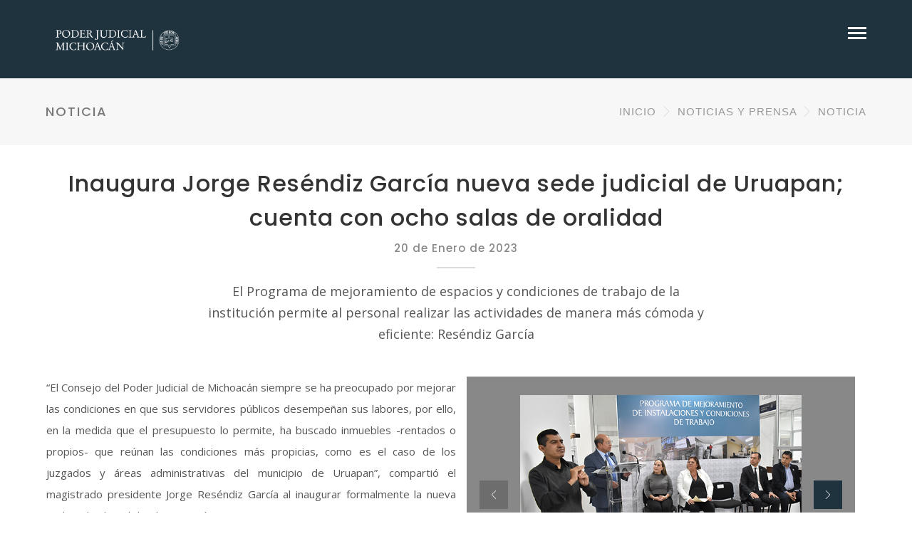

--- FILE ---
content_type: text/html; charset=utf-8
request_url: https://www.poderjudicialmichoacan.gob.mx/web/noticias/nota.aspx?id=876
body_size: 10002
content:



<!DOCTYPE html>
<html lang="es-mx">
<head><meta http-equiv="Content-Type" content="text/html; charset=utf-8" />
    <!--[if IE]><meta http-equiv="X-UA-Compatible" content="IE=edge,chrome=1" /><![endif]-->
    <meta http-equiv="content-type" content="text/html; charset=UTF-8" /><meta name="apple-mobile-web-app-capable" content="yes" /><meta name="viewport" content="width = 320,  initial-scale = 2.3, user-scalable = no" /><title>
	Inaugura Jorge Reséndiz García nueva sede judicial de Uruapan; cuenta con ocho salas de oralidad
</title><meta name="description" content="Sitio Web Oficial del Poder Judicial del Estado de Michoacán" />
    <!-- Metas para dispositivos móviles -->
    <meta name="viewport" content="width=device-width, initial-scale=1, maximum-scale=1" />

    <!-- Estilo del tema -->
    <link href="../tema/estilos/sitio.css" rel="stylesheet" />
    <!-- Favicon e íconos touch -->
    <link rel="shortcut icon" href="../tema/logo/logo_pjem_32.png" /><link rel="apple-touch-icon-precomposed" href="../tema/logo/logo_pjem_158.png" /><link href="../plugins/css/alertify/alertify.min.css" rel="stylesheet" /><link href="../plugins/css/alertify/themes/default.min.css" rel="stylesheet" />
    <style type="text/css">
        h6 {
            font-size: unset !important;
            color: #888;
        }

        a {
            color: #236aa7;
        }

        .owl-theme .owl-dots .owl-dot span {
            background: none !important;
            border: none !important;
        }

        #BodyContent_listaGaleria .owl-dots > .owl-dot > span {
            color: #eee;
        }

        #BodyContent_listaGaleria .owl-dots > .owl-dot.active > span {
            color: #1f333e;
        }
    </style>

    <!-- HTML5 shim and Respond.js for IE8 support of HTML5 elements and media queries -->
    <!--[if lt IE 9]>
		<script src="https://oss.maxcdn.com/html5shiv/3.7.2/html5shiv.min.js"></script>
		<script src="https://oss.maxcdn.com/respond/1.4.2/respond.min.js"></script>
	<![endif]-->
    <script src="/web/plugins/js/jquery.min.js"></script>
    <script src="/web/plugins/js/plugins.js"></script>
    <script src="/web/plugins/js/bootstrap.min.js"></script>
    <script src="/web/plugins/js/alertify.js"></script>
	<!-- Cloudflare Web Analytics --><script defer src='https://static.cloudflareinsights.com/beacon.min.js' data-cf-beacon='{"token": "f89622afc84b4eb1a22a72baaffef404"}'></script><!-- End Cloudflare Web Analytics -->
    
    <!-- //Implemantación para Google Analytics -->
    <!-- Global site tag (gtag.js) - Google Analytics -->
    <!-- Google tag (gtag.js) -->
    <script async="async" src="https://www.googletagmanager.com/gtag/js?id=G-4FTMP0VZ3Q"></script>
    <script>
        window.dataLayer = window.dataLayer || [];
        function gtag() { dataLayer.push(arguments); }
        gtag('js', new Date());

        gtag('config', 'G-4FTMP0VZ3Q');
    </script>
    <!-- //Final de la Implemantación para Google Analytics -->
    
</head>
<body class="page header-fixed no-sidebar site-layout-full-width header-style-3 menu-has-search menu-has-cart" onresize="AjusteTablas()">
    
    <div id="wrapper" class="animsition">
        <div id="page" class="clearfix">
            
<style>
    @media screen and (max-width: 1460px) {
        #main-nav {
            margin-left: 25%;
        }
    }

    @media screen and (max-width: 2000px) and (min-width: 1560px) {
        #main-nav {
            margin-left: 25%;
        }
    }

    @media screen and (max-width: 1569px) and (min-width: 1342px) {
        #main-nav {
            margin-left: 19%;
        }
    }

    @media screen and (max-width: 1341px) and (min-width: 1000px) {
        #main-nav {
            margin-left: 14%;
        }
    }

    @media (min-width:992px) and (max-width:1199px) {
        .plr-95 {
            padding-left: 10px !important;
            padding-right: 10px !important;
        }
    }

    @media only screen and (max-width: 1230px) {
        .top-bar-menu,
        #site-header .header-aside-btn {
            display: none;
        }

        #site-header .header-info .inner > div:last-child {
            margin-right: 0;
        }

        #top-bar .top-bar-content {
            width: 65%;
        }

        #top-bar .top-bar-socials {
            width: 35%;
        }
    }

    @media only screen and (max-width: 991px) {
        #site-header .mobile-button {
            display: block;
        }

        #main-nav,
        #site-header #header-search,
        .nav-top-cart-wrapper,
        .site-navigation-wrap,
        #header-aside,
        #sidebar {
            display: none;
        }

        #site-content,
        #sidebar {
            width: 100% !important;
            max-width: none !important;
            float: none;
        }

        #inner-content {
            padding-left: 0 !important;
            padding-right: 0 !important;
        }

        #main-content {
            padding: 60px 0;
        }

        #site-header #site-header-inner {
            padding-top: 15px;
            padding-bottom: 15px;
        }

        #site-logo {
            max-width: 202px;
        }

        #featured-title .featured-title-inner-wrap {
            padding: 32px 0;
        }

        #featured-title .featured-title-heading {
            font-size: 18px;
        }

        .hentry {
            margin-top: 44px;
        }

            .hentry .post-content-single-wrap .post-media {
                margin-bottom: 28px;
            }

            .hentry .post-content-wrap {
                padding-top: 28px;
            }

            .hentry .post-title {
                margin-bottom: 12px;
            }

            .hentry .post-meta {
                margin-bottom: 14px;
            }

        #footer-widgets .widget {
            margin-top: 20px;
        }

            #footer-widgets .widget.widget_instagram .instagram-wrap,
            #footer-widgets .widget.widget_flickr .flickr-wrap {
                max-width: 400px;
            }
    }


    @media (max-width: 767px) { 
         .c1{          
            display:block !important;
        }
        .c2{
            display:none !important;
        }
        .c3{
            display:none !important;
        }
    }

    @media (min-width: 768px) and (max-width: 991px){  
        .c1{
            display:none !important;
        }
        .c2{
            display:block !important;
        }
        .c3{
            display:none !important;
        }
    }

    @media (min-width: 992px) { 
        .c1{          
            display:none !important;
        }
        .c2{
            display:none !important;
        }
        .c3{
            display:block !important;
        }
    }
   
    @media only screen and (max-width: 767px) {
        #top-bar .top-bar-content {
            display: none;
        }

        #top-bar .top-bar-socials {
            display: block;
            width: 100%;
            text-align: center;
        }

        #featured-title .featured-title-inner-wrap,
        #featured-title .featured-title-heading-wrap,
        #featured-title #breadcrumbs {
            display: block;
            width: 100%;
            text-align: left;
        }

        #featured-title #breadcrumbs {
            margin-top: 5px;
        }

        .hentry .post-author {
            text-align: center;
        }

            .hentry .post-author .author-avatar {
                float: none;
                margin: 0 auto 20px;
            }

        .comment-list article .gravatar {
            width: 50px;
            float: none;
            margin: 0 0 17px;
        }

        .comment-list .children > li {
            padding-left: 35px;
        }

        #comments .name-wrap, #comments .email-wrap, #comments .url-wrap {
            width: 100%;
            float: none;
            margin: 0;
        }

        #footer {
            padding: 40px 0 30px;
        }

        #footer-widgets .wprt-row .col {
            width: 100%;
        }

        #bottom .bottom-bar-content,
        #bottom .bottom-bar-menu {
            width: 100%;
            display: block;
            text-align: center;
        }

        .wprt-pagination, .woocommerce-pagination {
            margin-top: 40px;
        }
    }
</style>

<!--#site-header-wrap -->
<div id="site-header-wrap" style="height: 110px;background-color: #1f333e;">
    <header id="site-header">
        <div id="site-header-inner" class="wprt-container">
            <div class="wrap-inner">
                <div id="site-logo" class="clearfix" style="margin-top: 10px;">
                    <div id="site-logo-inner">
                        <a href="/web/default.aspx" title="Poder Judicial Michoacán" rel="home" class="main-logo">
                             
                            <img src="/web/tema/logo/logo_pjem_banner.png" width="300" height="52" alt="AutoServie" data-retina="/web/tema/logo/logo_pjem_banner.png" data-width="300" data-height="52" id="logoMenuM" />
                            
                        </a>
                    </div>
                </div>
                <!-- /#site-logo -->

                <div class="mobile-button"><span></span></div>
                <!-- //mobile menu button -->

                <nav id="main-nav" class="main-nav" style="margin-top: 10px;">
                    <ul id="menu-primary-menu" class="menu">
                        <li class="menu-item menu-item-has-children"><a href="#">INSTITUCIÓN</a>
                            <ul class="sub-menu">
                                <li class="menu-item"><a class="azulA" href="/web/institucion/quienesSomos.aspx">¿QUIENES SOMOS?</a></li>
                                <li class="menu-item"><a class="azulA" href="/web/institucion/misionyVision.aspx">MISIÓN Y VISIÓN</a></li>
                                <li class="menu-item"><a class="azulA" href="/web/institucion/organigrama.aspx">ORGANIGRAMA</a></li>
                                <li class="menu-item"><a class="azulA" href="/web/institucion/directorio.aspx">DIRECTORIO</a></li>
                                <li class="menu-item"><a class="azulA" href="/web/institucion/ubicacion.aspx">UBICACIÓN</a></li>
                                <li class="menu-item"><a class="azulA" href="/web/institucion/distritosJudiciales.aspx">DISTRITOS JUDICIALES</a></li>
                                <li class="menu-item"><a class="azulA" href="/web/institucion/normatividad.aspx">NORMATIVIDAD</a></li> 
                                <li class="menu-item"><a class="azulA" href="/../Informe" target="_blank">INFORME ANUAL DE LABORES</a></li>
                            </ul>
                        </li>
                        <li class="menu-item menu-item-has-children"><a href="#">SUPREMO TRIBUNAL</a>
                            <ul class="sub-menu">
                                <li class="menu-item"><a class="azulA" href="/web/tramites/listaAcuerdos.aspx?op=pleno">LISTAS DE ACUERDOS</a></li>
                                <li class="menu-item"><a class="azulA" href="/web/supremoTribunal/estadisticaJudicial.aspx">ESTADÍSTICA JUDICIAL</a></li>
                            </ul>
                        </li>
                        <li class="menu-item menu-item-has-children"><a href="#">ÓRGANO DE ADMINISTRACIÓN</a>
                            <ul class="sub-menu">
                                <li class="menu-item"><a class="azulA" href="/web/organoAdministracion/avisos.aspx">AVISOS</a></li>
                                <li class="menu-item"><a class="azulA" href="/web/organoAdministracion/circulares.aspx">CIRCULARES</a></li>
								<li class="menu-item"><a class="azulA" href="/web/organoAdministracion/comites.aspx">COMITÉS</a></li>
                                <li class="menu-item"><a class="azulA" href="/web/tramites/listaAcuerdos.aspx?op=apleno">LISTAS DE ACUERDOS</a></li>
                                <li class="menu-subseccion" style="padding-left: 15px; background-color: #ccc;"><strong style="color: #777;">CONSEJO (<span style="font-style: italic;">Histórico</span>)</strong></li>
								<li class="menu-item" style="background-color: #ddd;"><a class="azulA" href="/web/consejo/avisos.aspx">AVISOS</a></li>
                                <li class="menu-item" style="background-color: #ddd;"><a class="azulA" href="/web/consejo/circulares.aspx">CIRCULARES</a></li>
                                <!--<li class="menu-item" style="background-color: #ddd;"><a class="azulA" href="/web/consejo/comisiones.aspx">COMISIONES</a></li>-->
								<li class="menu-item" style="background-color: #ddd;"><a class="azulA" href="/web/consejo/comites.aspx">COMITÉS</a></li>
                                <li class="menu-item" style="background-color: #ddd;"><a class="azulA" href="/web/tramites/listaAcuerdos.aspx?op=cpleno">LISTAS DE ACUERDOS</a></li>
                                <li class="menu-item" style="background-color: #ddd;"><a class="azulA" href="/web/consejo/valoracionCurricular.aspx">VALORACIÓN CURRICULAR</a></li>
                            </ul>
                        </li>
						<li class="menu-item menu-item-has-children"><a href="/../TDJ">TRIBUNAL DE DISCIPLINA</a>
                            <ul class="sub-menu">
                                <li class="menu-item"><a class="azulA" href="/../TDJ/avisos.aspx">AVISOS</a></li>
                                <li class="menu-item"><a class="azulA" href="/../TDJ/circulares.aspx">CIRCULARES</a></li>
                            </ul>
                        </li>
                        <li class="menu-item menu-item-has-children"><a href="#">TRANSPARENCIA</a>
                            <ul class="sub-menu">
                                <li class="menu-item"><a class="azulA" href="https://consultapublicamx.plataformadetransparencia.org.mx/vut-web/?idSujetoObigadoParametro=3418&idEntidadParametro=16&idSectorParametro=30" target="_blank">PLATAFORMA NACIONAL DE TRANSPARENCIA</a></li>
                                <li class="menu-item"><a class="azulA" href="/web/transparencia/indice.aspx">ÍNDICE DE TRANSPARENCIA</a></li>
                                <li class="menu-item"><a class="azulA" href="/web/transparencia/plantilla.aspx">PLANTILLA DE PERSONAL</a></li>
                                <li class="menu-item"><a class="azulA" href="/web/transparencia/ventanillaVirtual.aspx">VENTANILLA VIRTUAL</a></li>
                                <li class="menu-item"><a class="azulA" href="/web/transparencia/transparenciaProactiva.aspx">TRANSPARENCIA PROACTIVA</a></li>
                                <li class="menu-item"><a class="azulA" href="/web/transparencia/avisosPrivacidad.aspx">AVISOS DE PRIVACIDAD</a></li>
                            </ul>
                        </li>
                        <li class="menu-item menu-item-has-children"><a href="#">CONSULTAS</a>
                            <ul class="sub-menu">
                                <!--<li class="menu-item"><a class="azulA" href="/web/consultas/bancoConferencias.aspx">BANCO DE CONFERENCIAS</a></li>-->
                                <!--<li class="menu-item"><a class="azulA" href="/web/error.aspx">BANCO DE CONFERENCIAS</a></li>-->
                                <li class="menu-item"><a class="azulA" href="/web/consultas/cejar.aspx">CENTRO ESTATAL DE JUSTICIA ALTERNATIVA Y RESTAURATIVA</a></li>
                                <li class="menu-item"><a class="azulA" href="/web/consultas/derechosHumanos.aspx">DERECHOS HUMANOS Y ADMINISTRACIÓN DE JUSTICIA</a></li>
                                <li class="menu-item"><a class="azulA" href="/web/consultas/instrumentosInternacionales.aspx">INSTRUMENTOS INTERNACIONALES EN MATERIA DE DERECHOS HUMANOS</a></li>
                                <li class="menu-item"><a class="azulA" href="https://sjf2.scjn.gob.mx/busqueda-principal-tesis" target="_blank">JURISPRUDENCIA Y CRITERIOS RELEVANTES</a></li>
                                <li class="menu-item"><a class="azulA" href="https://sjf.scjn.gob.mx/SJFHome/Index.html" target="_blank">SEMANARIO JUDICIAL DE LA FEDERACIÓN</a></li>
                                <li class="menu-item"><a class="azulA" href="/web/consultas/sentenciasPublicas.aspx">SENTENCIAS PÚBLICAS</a></li>
                            </ul>
                        </li>
                    </ul>
                </nav>
                <!-- /#main-nav -->

                <ul class="nav-extend active">
                    <li class="ext c">
                        
                    </li>
                </ul>
                <!-- /.nav-extend -->

                <div class="nav-top-cart-wrapper">
                    <div class="nav-shop-cart">
                        <div class="widget_shopping_cart_content">
                            <div class="woocommerce-min-cart-wrap">
                            </div>
                            <!-- /.widget_shopping_cart_content -->
                        </div>
                    </div>
                    <!-- /.nav-shop-cart -->
                </div>
                <!-- /.nav-top-cart-wrapper -->

                <div id="header-search" style="margin-top: 55px;">
                    <a class="header-search-icon" href="javascript:void(0);" onclick="$('#modalBusqueda').modal('show');">
                        <span class="rt-icon-search2"></span>
                    </a>
                </div>
                <!-- /#header-search -->
            </div>
        </div>
        <!-- /#site-header-inner -->
    </header>
</div>
<!-- /#site-header-wrap -->
<div class="modal" id="modalBusqueda" tabindex="-1" role="dialog" aria-labelledby="myLargeModalLabel">
    <div class="modal-dialog modal-lg" role="document">
        <div class="modal-content">
            <div class="box box-success">
                <div class="box-header with-border">
                    <h3 class="box-title">Buscar en el Sitio</h3>
                    <button type="button" class="close" data-dismiss="modal" aria-label="Close">
                        <span aria-hidden="true">&times;</span>
                    </button>
                </div>
                <div class="box-body">
                    <script async src="https://cse.google.com/cse.js?cx=009606463477950016814:fsxgtwugxad"></script>
                    <div class="gcse-search"></div>
                </div>
            </div>
        </div>
    </div>
</div>

            <!-- #site-header-wrap -->
            <div id="main-content" class="site-main clearfix">
                <div id="content-wrap">
                    
    <div id="site-content" class="site-content clearfix">
        <div id="inner-content" class="inner-content-wrap" style="margin-bottom: 30px;">
            <div class="page-content">
                
<div id="featured-title" class="clearfix featured-title-left">
    <div id="featured-title-inner" class="wprt-container clearfix">
        <div class="featured-title-inner-wrap">
            <div class="featured-title-heading-wrap">
                <h1 class="featured-title-heading">NOTICIA</h1>
            </div>

            <div id="breadcrumbs">
                <div class="breadcrumbs-inner">
                    <div class="breadcrumb-trail">
                        <a href="/web/default.aspx" title="INICIO" rel="home" class="trail-begin">INICIO</a>
                        
                        <span class="sep"><i class="rt-icon-right-arrow12"></i></span>
                        <a href="notas.aspx" title="NOTICIAS Y PRENSA" rel="home" class="trail-begin">NOTICIAS Y PRENSA</a>
                        
                        <span class="sep"><i class="rt-icon-right-arrow12"></i></span>
                        <span class="trail-end">NOTICIA</span>
                    </div>
            </div>
        </div>
    </div>
</div>
</div>


                <div class="container justify-content-end">
                    <br />
                    <div class="articulo">
                        <div class="col-md-12">
                            <div class="wprt-headings style-1 clearfix text-center">
                                <h2 id="BodyContent_titulo" class="heading clearfix">Inaugura Jorge Res&#233;ndiz Garc&#237;a nueva sede judicial de Uruapan; cuenta con ocho salas de oralidad</h2>
                                <h6 id="BodyContent_fecha">20 de Enero de 2023</h6>
                                <div class="sep clearfix"></div>
                                <p id="BodyContent_sintesis" class="sub-heading clearfix">El Programa de mejoramiento de espacios y condiciones de trabajo de la institución permite al personal realizar las actividades de manera más cómoda y eficiente: Reséndiz García</p>
                            </div>
                            <div class="wprt-spacer clearfix" data-desktop="45" data-mobi="30" data-smobi="30" style="height: 45px"></div>
                        </div>
                        <div id="BodyContent_contenido" class="col-md-12"><p><span>“El
Consejo del Poder Judicial de Michoacán siempre se ha preocupado por mejorar
las condiciones en que sus servidores públicos desempeñan sus labores, por
ello, en la medida que el presupuesto lo permite, ha buscado inmuebles -rentados
o propios- que reúnan las condiciones más propicias, como es el caso de los
juzgados y áreas administrativas del municipio de Uruapan”, compartió el
magistrado presidente Jorge Reséndiz García al inaugurar formalmente la nueva
sede judicial en dicha demarcación.</span></p>

<p><span>Ante
la presencia de César Augusto Ocegueda Robledo, consejero jurídico del gobierno
estatal; </span><span>Julieta García Zepeda, diputada presidenta de la Mesa
Directiva del Congreso del Estado;</span><span>Ignacio Benjamín Campos
Equihua, presidente municipal de Uruapan; así como de Grisel Tello Pimentel,
directora honoraria del Sistema DIF en la entidad, abogados postulantes y
comunidad jurídica, el magistrado enfatizó que el <i>Programa de mejoramiento de espacios y condiciones de trabajo de la
institución</i> permite al personal realizar las actividades de manera más
cómoda y eficiente, además de que se proporciona a los abogados litigantes y
usuarios en general, una mejor atención.</span></p>

<p><span>La
nueva sede -ubicada en la calle Paseo Lázaro Cárdenas #2001, Col. La Joyita- concentra
los Juzgados Primero, Segundo y Tercero Civil, los tres Familiares, el Primero
y Segundo Menor Mixto, el Laboral, el Comunal, el Centro Estatal de Justicia
Alternativa y Restaurativa de la región Uruapan, la Oficialía de Partes y Turno
Civil y la Oficialía de Partes Automatizada de Término.</span></p>

<p><span>Reséndiz García
mencionó que cuenta con </span><span>ocho
salas de oralidad, lo que permite a cada juzgado tener una sala asignada para
la realización de audiencias orales; lo anterior, se traduce en agilización
para el desahogo de las mismas en un menor tiempo. Al hablar de los logros en
materia de adecuación, refirió los distritos judiciales de Sahuayo y Tacámbaro
y adelantó que en el presente año se enfocarán los esfuerzos en este mismo
sentido para Apatzingán, Jiquilpan y Pátzcuaro.</span></p>

<p><span>Por
otra parte, mencionó la posibilidad de que, con el apoyo del gobernador Ramírez
Bedolla, se puedan concluir las obras de la Ciudad Judicial de Zamora y de la Escuela
Judicial en Morelia de la que parcialmente se cambiará su destino, ya que ante
la necesidad de nuevas instalaciones para los juzgados de primera instancia y
áreas jurisdiccionales y administrativas, se rediseñará; asimismo, aprovechó la
oportunidad para agradecer la disponibilidad del titular del Poder Ejecutivo
para apoyar a la judicatura local en la terminación de las obras que están
pendientes.</span></p>

<p><span>Al
terminar su intervención, el magistrado presidente señaló que además del
mejoramiento de instalaciones, la capacitación constante es un factor
importante para proporcionar un servicio profesional, por lo que felicitó a las
juezas y jueces, así como a todo el personal del municipio y les invitó a
seguir actualizando sus conocimientos en beneficios de los justiciables.</span></p>

<p><span>“Estén
seguros de que el Poder Judicial de Michoacán será un factor de cambio para el
Estado, el que requiere de nuestro trabajo honesto, profesional y con un
sentido de servicio”.</span></p>

<p><span>Al
tomar la palabra, el edil Campos Equihua reconoció que con esta acción, se
beneficia la impartición y administración de justicia para la comunidad
jurídica de Uruapan; “sigamos sumando esfuerzos para multiplicar los resultados
en favor de la población de los municipios del estado”. </span></p>

<p><span>Durante
su intervención, la diputada Julieta García expresó que la presencia de los
tres poderes del Estado es muestra del trabajo coordinado y que las exigencias
del entorno social obligan a una adaptación y evolución de los poderes Ejecutivo,
Legislativo y Judicial. Refrendó el acompañamiento de la 75 legislatura en las
acciones que contribuyan a fortalecer el quehacer del Poder Judicial.</span></p>
<p>Por
su parte, Ocegueda Robledo expresó que la nueva sede es un hecho trascendente
para la justicia michoacana y con acciones como esta, se fortalece el aparato
judicial el cual está representado en cada juez y jueza que dejan huella a
través de sus sentencias y resoluciones. A nombre del gobierno estatal refrendó
el apoyo interinstitucional para seguir desarrollando proyectos en beneficio de
Michoacán. </p></div>
                        <div id="contenedorImagenes" class="col-xs-12 col-md-6">
                            <div class="wprt-news has-arrows arrow-center offset-35" data-auto="false" data-column="1" data-column2="1" data-column3="1" data-gap="30" style="background-color: #888;">
                                <div id="BodyContent_listaGaleria" class="owl-carousel owl-theme" style="padding-left: 75px !important; padding-right: 75px !important;"><div class='news-item clearfix'>
<div class='inner'>
<div class='text-wrap'>
<p class='excerpt-text'>
<img src='../recursos/mostrar.ashx?p=
8HPC8l8LNLWDS9j/h4NIQ4OMMLSSXAWStn5ImE6ej9qdnMDWnLqB/9rawKYB6ZbDzjpPqHEOXHrOksIXic4q0A==&t=857328 title='1B.jpg' alt='El Programa de mejoramiento de espacios y condiciones de trabajo de la institución permite al personal realizar las actividades de manera más cómoda y eficiente: Reséndiz García' /></p></div>
</div>
</div>
<div class='news-item clearfix'>
<div class='inner'>
<div class='text-wrap'>
<p class='excerpt-text'>
<img src='../recursos/mostrar.ashx?p=
8HPC8l8LNLWDS9j/h4NIQ4OMMLSSXAWSFfG7OsSvPq0E8+BNPQQi0KS4KFkFD07P5uzkJMZu4UgcMKUbQtR3cQ==&t=858329 title='2b.jpg' alt='El Programa de mejoramiento de espacios y condiciones de trabajo de la institución permite al personal realizar las actividades de manera más cómoda y eficiente: Reséndiz García' /></p></div>
</div>
</div>
<div class='news-item clearfix'>
<div class='inner'>
<div class='text-wrap'>
<p class='excerpt-text'>
<img src='../recursos/mostrar.ashx?p=
8HPC8l8LNLWDS9j/h4NIQ4OMMLSSXAWS6XddYeBIO6WVAsNZvpAJHAAbxlMB4o1tgLXNxqeAClJohN2lTTCTrA==&t=859329 title='4B.jpg' alt='El Programa de mejoramiento de espacios y condiciones de trabajo de la institución permite al personal realizar las actividades de manera más cómoda y eficiente: Reséndiz García' /></p></div>
</div>
</div>
<div class='news-item clearfix'>
<div class='inner'>
<div class='text-wrap'>
<p class='excerpt-text'>
<img src='../recursos/mostrar.ashx?p=
8HPC8l8LNLWDS9j/h4NIQ4OMMLSSXAWSBu9pA5rzgusb2YIgBRvFVMfdnUSO0/JSvxP8rE6krJPPPmZvzLTkow==&t=861329 title='7b.jpg' alt='El Programa de mejoramiento de espacios y condiciones de trabajo de la institución permite al personal realizar las actividades de manera más cómoda y eficiente: Reséndiz García' /></p></div>
</div>
</div>
<div class='news-item clearfix'>
<div class='inner'>
<div class='text-wrap'>
<p class='excerpt-text'>
<img src='../recursos/mostrar.ashx?p=
8HPC8l8LNLWDS9j/h4NIQ4OMMLSSXAWSWd8daxrTDZxHAlWjbj0ANRYNDjCB+7HfRAXlgSNfGKBtbYrFzsDSAQ==&t=862329 title='5b.jpg' alt='El Programa de mejoramiento de espacios y condiciones de trabajo de la institución permite al personal realizar las actividades de manera más cómoda y eficiente: Reséndiz García' /></p></div>
</div>
</div>
</div>
                            </div>
                        </div>
                    </div>
                </div>
            </div>
        </div>
    </div>

    <!-- Javascript -->
    <script src="/web/plugins/js/jquery.min.js"></script>
    <script src="/web/plugins/js/plugins.js"></script>
    <script src="/web/plugins/js/bootstrap.min.js"></script>
    <script src="/web/plugins/js/animsition.js"></script>

    <script src="/web/plugins/js/countto.js"></script>
    <script src="/web/plugins/js/cubeportfolio.js"></script>
    <script src="/web/plugins/js/owl.carousel.min.js"></script>
    <script src="/web/plugins/js/magnific.popup.min.js"></script>
    <script src="/web/plugins/js/equalize.min.js"></script>
    <script src="/web/plugins/js/shortcodes.js"></script>
    <script src="/web/plugins/js/main.js"></script>

    <!-- Revolution Slider -->
    <script src="/web/plugins/rev-slider/js/jquery.themepunch.tools.min.js"></script>
    <script src="/web/plugins/rev-slider/js/jquery.themepunch.revolution.min.js"></script>
    <script src="/web/plugins/js/rev-slider.js"></script>
    <!-- Load Extensions only on Local File Systems ! The following part can be removed on Server for On Demand Loading -->
    <script src="/web/plugins/rev-slider/js/extensions/revolution.extension.actions.min.js"></script>
    <script src="/web/plugins/rev-slider/js/extensions/revolution.extension.carousel.min.js"></script>
    <script src="/web/plugins/rev-slider/js/extensions/revolution.extension.kenburn.min.js"></script>
    <script src="/web/plugins/rev-slider/js/extensions/revolution.extension.layeranimation.min.js"></script>
    <script src="/web/plugins/rev-slider/js/extensions/revolution.extension.migration.min.js"></script>
    <script src="/web/plugins/rev-slider/js/extensions/revolution.extension.navigation.min.js"></script>
    <script src="/web/plugins/rev-slider/js/extensions/revolution.extension.parallax.min.js"></script>
    <script src="/web/plugins/rev-slider/js/extensions/revolution.extension.slideanims.min.js"></script>
    <script src="/web/plugins/rev-slider/js/extensions/revolution.extension.video.min.js"></script>

    <script src="/web/plugins/js/Generales/funcionesGenerales.js"></script>
    <script src="/web/plugins/js/Noticias/nota.js"></script>

                    

<!-- Bottom -->
<div id="bottom" class="clearfix style-1">
    <div id="bottom-bar-inner" class="wprt-container">
        <div class="bottom-bar-inner-wrap">
            <div class="bottom-bar-content">
                <div id="copyright">
                    &copy; PODER JUDICIAL MICHOACÁN 2026
                </div>
                <!-- /#copyright -->
            </div>
            <!-- /.bottom-bar-content -->
            <div class="bottom-bar-menu">
                <ul class="bottom-nav">
                    <li class="menu-item current-menu-item"><a href="/web/default.aspx">INICIO</a></li>
                    <li class="menu-item"><a href="/web/consultas/sitiosInteres.aspx">SITIOS DE INTERÉS</a></li>
                </ul>
            </div>
            <!-- /.bottom-bar-menu -->
        </div>
    </div>
</div>
<!-- /#bottom -->



                </div>
            </div>
        </div>
    </div>
    
</body>
</html>


--- FILE ---
content_type: text/css
request_url: https://www.poderjudicialmichoacan.gob.mx/web/tema/estilos/sitio.css
body_size: 17393
content:
/**
 * Theme Name: AutoService - Car Repair and Car Service
 * Version: 1.0
 * Description: AutoService is a full responsive template best suitable for mechanic auto shop, car repair, auto mechanic, car service, auto repair shop, mechanic workshop, auto service, automotive, batteries, tire or wheel shop.
 * Author: BlogWP
 * Author URI: https://themeforest.net/user/blogwp
 */

@import url("https://fonts.googleapis.com/css?family=Open+Sans:400,400i,600,600i,700,700i|Poppins:300,400,500,600,700&amp;subset=latin");

@import "../../plugins/css/bootstrap.css";
@import "../../plugins/css/animate.css";
@import "../../plugins/css/animsition.css";
@import "../../plugins/css/magnific-popup.css";
@import "../../plugins/css/font-awesome_old.css";
@import "../../plugins/css/themecore-icons.css";
@import "../../plugins/css/carservice-icons.css";
@import "../../plugins/css/cubeportfolio.css";
@import "../../plugins/css/owl.carousel.css";
@import "../../plugins/css/flexslider.css";
@import "../../plugins/css/simpletextrotator.css";
@import "../../plugins/css/vegas.css";
@import "../../plugins/css/shortcodes.css";
@import "../../plugins/css/woocommerce.css";
/* For Revolution Slider */
@import "../../plugins/rev-slider/css/settings.css";
@import "../../plugins/rev-slider/css/layers.css";
@import "../../plugins/rev-slider/css/navigation.css";

/* Reset Browsers
-------------------------------------------------------------- */
html, body, div, span, applet, object, iframe, h1, h2, h3, h4, h5, h6, p, blockquote, pre, a, abbr, acronym, address, big, cite, code, del, dfn, em, img, ins, kbd, q, s, samp, small, strike, strong, sub, sup, tt, var, b, u, i, center, dl, dt, dd, ol, ul, li, fieldset, form, label, legend, table, caption, tbody, tfoot, thead, tr, th, td, article, aside, canvas, details, embed, figure, figcaption, footer, header, hgroup, menu, nav, output, ruby, section, summary, time, mark, audio, video {
    margin: 0;
    padding: 0;
    border: 0;
    outline: 0;
    font: inherit;
    vertical-align: baseline;
    font-family: inherit;
    font-size: 15px;
    font-style: inherit;
    font-weight: inherit;
}

body {
    overflow-y: hidden !important;
}

article, aside, details, figcaption, figure, footer, header, hgroup, menu, nav, section {
    display: block;
}

html {
    font-size: 62.5%;
    overflow-y: scroll;
    -webkit-text-size-adjust: 100%;
    -ms-text-size-adjust: 100%;
}

*, *:before, *:after {
    -webkit-box-sizing: border-box;
    -moz-box-sizing: border-box;
    box-sizing: border-box;
}

body {
    background: #fff;
    line-height: 1;
    padding: 0 !important;
}

article, aside, details, figcaption, figure, footer, header, main, nav, section {
    display: block;
}

ol, ul {
    list-style: none;
}

table {
    border-collapse: collapse;
    border-spacing: 0;
}

caption, th, td {
    font-weight: normal;
    text-align: left;
}

blockquote:before, blockquote:after, q:before, q:after {
    content: '';
    content: none;
}

blockquote, q {
    quotes: none;
}

a:focus {
    outline: none;
}

a:hover, a:active {
    outline: 0;
}

a img {
    border: 0;
}

img {
    max-width: 100%;
    height: auto;
}

select {
    max-width: 100%;
}

/* General
-------------------------------------------------------------- */
body,
button,
input,
select,
textarea {
    font-family: "Open Sans", sans-serif;
    font-weight: 400;
    color: #555;
    font-size: 14px;
    line-height: 2;
    background-color: #fff;
    -webkit-font-smoothing: antialiased;
    -moz-osx-font-smoothing: grayscale;
    text-rendering: optimizeLegibility;
    overflow-x: hidden;
    overflow-y: hidden;
}

.center {
    margin-left: auto;
    margin-right: auto;
}

.row-certified-1 {
    background: url(../img/1-7-3.jpg) center center;
    background-size: contain;
}

img {
    height: auto;
    max-width: 100%;
    vertical-align: middle;
    -ms-interpolation-mode: bicubic;
}

p {
    margin: 0 0 20px;
    text-align: justify;
}

strong,
b,
cite {
    font-weight: bold;
}

dfn,
cite,
em,
i,
blockquote {
    font-style: italic;
}

blockquote {
    position: relative;
    background-color: #f5f5f5;
    color: #999;
    margin: 40px 0 30px;
    padding: 0 0 0 32px;
    font-size: 15px;
    line-height: 32px;
}

    blockquote:before {
        content: "";
        position: absolute;
        left: 0;
        top: 0;
        width: 4px;
        height: 100%;
        background-color: #1f333e;
    }

    blockquote > p:last-child {
        margin-bottom: 0;
    }

    blockquote cite {
        position: absolute;
        right: 0;
        bottom: 0;
    }

    blockquote em,
    blockquote i {
        font-style: normal;
    }

abbr,
acronym {
    border-bottom: 1px dotted #e0e0e0;
    cursor: help;
}

mark,
ins {
    text-decoration: none;
}

sup,
sub {
    font-size: 75%;
    height: 0;
    line-height: 0;
    position: relative;
    vertical-align: baseline;
}

sup {
    top: -6px;
}

sub {
    bottom: -3px;
}

small {
    font-size: 75%;
}

big {
    font-size: 125%;
}

address {
    font-style: italic;
    margin: 0 0 20px;
}

code,
kbd,
tt,
var,
samp,
pre {
    margin: 20px 0;
    padding: 4px 12px;
    background: #f5f5f5;
    border: 1px solid #e0e0e0;
    overflow-x: auto;
    font-family: Inconsolata, monospace;
    -webkit-hyphens: none;
    -moz-hyphens: none;
    hyphens: none;
    border-radius: 0;
    height: auto;
}

/* Elements
-------------------------------------------------------------- */
html {
    -webkit-box-sizing: border-box;
    -moz-box-sizing: border-box;
    box-sizing: border-box;
}

*,
*:before,
*:after {
    -webkit-box-sizing: inherit;
    -moz-box-sizing: inherit;
    box-sizing: inherit;
}

hr {
    background-color: #e0e0e0;
    border: 0;
    height: 1px;
    margin-bottom: 20px;
}

/* List */
ul,
ol {
    padding: 0;
    margin: 0 0 20px 20px;
}

ul {
    list-style: disc;
}

ol {
    list-style: decimal;
}

li > ul,
li > ol {
    margin-bottom: 0;
}

ul li,
ol li {
    padding: 0.1em 0;
    text-align: justify;
}

dl,
dd {
    margin: 0 0 20px;
}

dt {
    font-weight: bold;
}

del, .disable {
    text-decoration: line-through;
    filter: alpha(opacity=50);
    opacity: 0.5;
}

/* Table */
table,
th,
td {
    border: 1px solid #e0e0e0;
}

table {
    border-collapse: separate;
    border-spacing: 0;
    border-width: 1px 0 0 1px;
    margin: 0 0 30px;
    table-layout: fixed;
    /*width: 100%;*/
}

caption, th, td {
    font-weight: normal;
    text-align: left;
}

th {
    border-width: 0 1px 1px 0;
    font-weight: bold;
}

td {
    border-width: 0 1px 1px 0;
}

th,
td {
    padding: 8px 12px;
}

/* Media */
embed,
iframe,
object,
video {
    margin-bottom: 20px;
    max-width: 100%;
    vertical-align: middle;
}

p > embed,
p > iframe,
p > object,
p > video {
    margin-bottom: 0;
}

/* Accessibility - Text meant only for screen readers */
.screen-reader-text {
    clip: rect(1px, 1px, 1px, 1px);
    position: absolute !important;
    height: 1px;
    width: 1px;
    overflow: hidden;
}

    .screen-reader-text:focus {
        background-color: #f1f1f1;
        border-radius: 3px;
        box-shadow: 0 0 2px 2px rgba(0, 0, 0, 0.6);
        clip: auto !important;
        color: #21759b;
        display: block;
        height: auto;
        left: 5px;
        line-height: normal;
        padding: 15px 23px 14px;
        text-decoration: none;
        top: 5px;
        width: auto;
        z-index: 100000;
    }

/* Forms
-------------------------------------------------------------- */
/* Fixes */
button,
input {
    line-height: normal;
}

button, input, select, textarea {
    font-size: 100%;
    line-height: inherit;
    margin: 0;
    vertical-align: baseline;
}

input,
textarea {
    font-size: 1em;
    max-width: 100%;
    background-image: -webkit-linear-gradient(rgba(255, 255, 255, 0), rgba(255, 255, 255, 0)); /* Removing the inner shadow on iOS inputs */
}

textarea {
    overflow: auto; /* Removes default vertical scrollbar in IE6/7/8/9 */
    vertical-align: top; /* Improves readability and alignment in all browsers */
}

input[type="checkbox"] {
    display: inline;
}

button,
input[type="button"],
input[type="reset"],
input[type="submit"] {
    line-height: 1;
    cursor: pointer;
    -webkit-appearance: button;
    border: 0;
}

input[type="checkbox"],
input[type="radio"] {
    padding: 0; /* Addresses excess padding in IE8/9 */
}

input[type="search"] {
    -webkit-appearance: textfield; /* Addresses appearance set to searchfield in S5, Chrome */
}

    input[type="search"]::-webkit-search-decoration { /* Corrects inner padding displayed oddly in S5, Chrome on OSX */
        -webkit-appearance: none;
    }

button::-moz-focus-inner,
input::-moz-focus-inner {
    border: 0;
    padding: 0;
}

/* Remove chrome yellow autofill */
input:-webkit-autofill {
    -webkit-box-shadow: 0 0 0px 1000px #f7f7f7 inset;
}

/* Reset search styling */
input[type="search"] {
    outline: 0;
}

    input[type="search"]::-webkit-search-decoration,
    input[type="search"]::-webkit-search-cancel-button,
    input[type="search"]::-webkit-search-results-button,
    input[type="search"]::-webkit-search-results-decoration {
        display: none;
    }

/* Input normal */
select,
textarea,
input[type="text"],
input[type="password"],
input[type="datetime"],
input[type="datetime-local"],
input[type="date"],
input[type="month"],
input[type="time"],
input[type="week"],
input[type="number"],
input[type="email"],
input[type="url"],
input[type="search"],
input[type="tel"],
input[type="color"] {
    letter-spacing: 1px;
    color: #777;
    border: 2px solid #f0f0f0;
    padding: 9px 20px;
    background-color: transparent;
    font-size: 14px;
    line-height: inherit;
    width: 100%;
    margin-bottom: 14px;
    height: auto;
    text-shadow: none;
    -webkit-box-shadow: none;
    -moz-box-shadow: none;
    box-shadow: none;
    -webkit-box-sizing: border-box;
    -moz-box-sizing: border-box;
    box-sizing: border-box;
    -webkit-transition: border ease .238s;
    -moz-transition: border ease .238s;
    transition: border ease .238s;
}

/* Contact Form 7 */
.wpcf7-form select,
.wpcf7-form textarea,
.wpcf7-form input {
    margin-bottom: 0;
}

/* Input focus */
textarea:focus,
input[type="text"]:focus,
input[type="password"]:focus,
input[type="datetime"]:focus,
input[type="datetime-local"]:focus,
input[type="date"]:focus,
input[type="month"]:focus,
input[type="time"]:focus,
input[type="week"]:focus,
input[type="number"]:focus,
input[type="email"]:focus,
input[type="url"]:focus,
input[type="search"]:focus,
input[type="tel"]:focus,
input[type="color"]:focus {
    border-color: #ebebeb;
    outline: 0;
    -webkit-box-shadow: none;
    -moz-box-shadow: none;
    box-shadow: none;
}

/* Button */
button,
input[type="button"],
input[type="reset"],
input[type="submit"] {
    font-family: "Poppins";
    font-size: 13px;
    border-radius: 3px;
    font-weight: 500;
    letter-spacing: 1px;
    text-transform: uppercase;
    background-color: #1f333e;
    color: #fff;
    padding: 17px 40px;
    display: inline-block;
    -webkit-appearance: none;
    -webkit-transition: all ease 0.3s;
    -moz-transition: all ease 0.3s;
    transition: all ease 0.3s;
}

    /* Button hover + focus */
    button:hover,
    input[type="button"]:hover,
    input[type="reset"]:hover,
    input[type="submit"]:hover,
    button:focus,
    input[type="button"]:focus,
    input[type="reset"]:focus,
    input[type="submit"]:focus {
        outline: 0;
        background-color: #1f333e;
    }

/* Placeholder color */
::-webkit-input-placeholder {
    color: #999;
}

:-moz-placeholder {
    color: #999;
}

::-moz-placeholder {
    color: #999;
    opacity: 1;
}
/* Since FF19 lowers the opacity of the placeholder by default */
}

:-ms-input-placeholder {
    color: #999;
}

/* Links */
a {
    color: #1f333e;
    outline: 0;
    text-decoration: none;
    -webkit-transition: all ease 0.3s;
    -moz-transition: all ease 0.3s;
    transition: all ease 0.3s;
    cursor: pointer;
}

    a:hover,
    a:focus,
    a:active {
        outline: 0;
        color: #5e8fff;
        text-decoration: none;
    }

/* Typography
-------------------------------------------------------------- */
h1,
h2,
h3,
h4,
h5,
h6 {
    font-family: "Poppins", sans-serif;
    letter-spacing: 1px;
    color: #333;
    font-weight: 500;
    line-height: 1.5;
    margin: 0 0 15px;
    text-rendering: optimizeLegibility;
}

h1 {
    font-size: 2.428em;
}
/* 34px */
h2 {
    font-size: 2.142em;
}
/* 30px */
h3 {
    font-size: 1.714em;
}
/* 24px */
h4 {
    font-size: 1.428em;
}
/* 20px */
h5 {
    font-size: 1.285em;
}
/* 18px */
h6 {
    font-size: 1.142em;
}
    /* 16px */

    h1 a,
    h2 a,
    h3 a,
    h4 a,
    h5 a,
    h6 a {
        color: inherit;
    }

.font-heading {
    font-family: "Poppins", sans-serif;
    letter-spacing: 1px;
    font-weight: 500;
}

/* Extra classes
-------------------------------------------------------------- */
.display-none, .hidden {
    display: none !important;
}

.display-block {
    display: block !important;
}

.display-inline {
    display: inline !important;
}

.text-accent-color {
    color: #1f333e;
}

.text-white {
    color: #fff !important;
}

.text-dark {
    color: #333 !important;
}

.text-light {
    color: #777 !important;
}

.text-very-light {
    color: #dbdbdb !important;
}

.bg-accent {
    background-color: #1f333e;
}

.bg-light-grey {
    background-color: #f7f7f7;
}

.bg-dark {
    background-color: #333 !important;
}

.text-center {
    text-align: center !important;
}

.text-right {
    text-align: right !important;
}

.text-left {
    text-align: left !important;
}

.text-del {
    text-decoration: line-through !important;
}

.letter-spacing-05px {
    letter-spacing: 0.5px !important;
}

.letter-spacing-1px {
    letter-spacing: 1px !important;
}

.letter-spacing-2px {
    letter-spacing: 2px !important;
}

.letter-spacing-3px {
    letter-spacing: 3px !important;
}

.letter-spacing-4px {
    letter-spacing: 4px !important;
}

.letter-spacing-5px {
    letter-spacing: 5px !important;
}

.letter-spacing-6px {
    letter-spacing: 6px !important;
}

.letter-spacing-7px {
    letter-spacing: 7px !important;
}

.letter-spacing-8px {
    letter-spacing: 8px !important;
}

.letter-spacing-9px {
    letter-spacing: 9px !important;
}

.letter-spacing-10px {
    letter-spacing: 10px !important;
}

.font-size-6 {
    font-size: 6px !important;
}

.font-size-7 {
    font-size: 7px !important;
}

.font-size-8 {
    font-size: 8px !important;
}

.font-size-9 {
    font-size: 9px !important;
}

.font-size-10 {
    font-size: 10px !important;
}

.font-size-11 {
    font-size: 11px !important;
}

.font-size-12 {
    font-size: 12px !important;
}

.font-size-13 {
    font-size: 13px !important;
}

.font-size-14 {
    font-size: 14px !important;
}

.font-size-15 {
    font-size: 15px !important;
}

.font-size-16 {
    font-size: 16px !important;
}

.font-size-17 {
    font-size: 17px !important;
}

.font-size-18 {
    font-size: 18px !important;
}

.font-size-19 {
    font-size: 19px !important;
}

.font-size-20 {
    font-size: 20px !important;
}

.font-size-22 {
    font-size: 22px !important;
}

.font-size-24 {
    font-size: 24px !important;
}

.font-size-26 {
    font-size: 26px !important;
}

.font-size-28 {
    font-size: 28px !important;
}

.font-size-30 {
    font-size: 30px !important;
}

.font-size-32 {
    font-size: 32px !important;
}

.font-size-34 {
    font-size: 34px !important;
}

.font-size-36 {
    font-size: 36px !important;
}

.font-size-38 {
    font-size: 38px !important;
}

.font-size-40 {
    font-size: 40px !important;
}

.font-size-42 {
    font-size: 42px !important;
}

.font-weight-100 {
    font-weight: 100 !important;
}

.font-weight-200 {
    font-weight: 200 !important;
}

.font-weight-300 {
    font-weight: 300 !important;
}

.font-weight-400 {
    font-weight: 400 !important;
}

.font-weight-500 {
    font-weight: 500 !important;
}

.font-weight-600 {
    font-weight: 600 !important;
}

.font-weight-700 {
    font-weight: 700 !important;
}

.font-weight-800 {
    font-weight: 800 !important;
}

.font-weight-900 {
    font-weight: 900 !important;
}

.margin-top-0 {
    margin-top: 0px !important;
}

.margin-top-5 {
    margin-top: 5px !important;
}

.margin-top-10 {
    margin-top: 10px !important;
}

.margin-top-15 {
    margin-top: 15px !important;
}

.margin-top-20 {
    margin-top: 20px !important;
}

.margin-top-25 {
    margin-top: 25px !important;
}

.margin-top-30 {
    margin-top: 30px !important;
}

.margin-top-35 {
    margin-top: 35px !important;
}

.margin-top-40 {
    margin-top: 40px !important;
}

.margin-top-45 {
    margin-top: 45px !important;
}

.margin-top-50 {
    margin-top: 50px !important;
}

.margin-top-55 {
    margin-top: 55px !important;
}

.margin-top-60 {
    margin-top: 60px !important;
}

.margin-top-65 {
    margin-top: 65px !important;
}

.margin-top-70 {
    margin-top: 70px !important;
}

.margin-top-75 {
    margin-top: 75px !important;
}

.margin-top-80 {
    margin-top: 80px !important;
}

.margin-top-85 {
    margin-top: 85px !important;
}

.margin-top-90 {
    margin-top: 90px !important;
}

.margin-top-95 {
    margin-top: 95px !important;
}

.margin-top-100 {
    margin-top: 100px !important;
}

.margin-right-0 {
    margin-right: 0px !important;
}

.margin-right-5 {
    margin-right: 5px !important;
}

.margin-right-10 {
    margin-right: 10px !important;
}

.margin-right-15 {
    margin-right: 15px !important;
}

.margin-right-20 {
    margin-right: 20px !important;
}

.margin-right-25 {
    margin-right: 25px !important;
}

.margin-right-30 {
    margin-right: 30px !important;
}

.margin-right-35 {
    margin-right: 35px !important;
}

.margin-right-40 {
    margin-right: 40px !important;
}

.margin-right-45 {
    margin-right: 45px !important;
}

.margin-right-50 {
    margin-right: 50px !important;
}

.margin-right-55 {
    margin-right: 55px !important;
}

.margin-right-60 {
    margin-right: 60px !important;
}

.margin-right-65 {
    margin-right: 65px !important;
}

.margin-right-70 {
    margin-right: 70px !important;
}

.margin-right-75 {
    margin-right: 75px !important;
}

.margin-right-80 {
    margin-right: 80px !important;
}

.margin-right-85 {
    margin-right: 85px !important;
}

.margin-right-90 {
    margin-right: 90px !important;
}

.margin-right-95 {
    margin-right: 95px !important;
}

.margin-right-100 {
    margin-right: 100px !important;
}

.margin-bottom-0 {
    margin-bottom: 0px !important;
}

.margin-bottom-5 {
    margin-bottom: 5px !important;
}

.margin-bottom-10 {
    margin-bottom: 10px !important;
}

.margin-bottom-15 {
    margin-bottom: 15px !important;
}

.margin-bottom-20 {
    margin-bottom: 20px !important;
}

.margin-bottom-25 {
    margin-bottom: 25px !important;
}

.margin-bottom-30 {
    margin-bottom: 30px !important;
}

.margin-bottom-35 {
    margin-bottom: 35px !important;
}

.margin-bottom-40 {
    margin-bottom: 40px !important;
}

.margin-bottom-45 {
    margin-bottom: 45px !important;
}

.margin-bottom-50 {
    margin-bottom: 50px !important;
}

.margin-bottom-55 {
    margin-bottom: 55px !important;
}

.margin-bottom-60 {
    margin-bottom: 60px !important;
}

.margin-bottom-65 {
    margin-bottom: 65px !important;
}

.margin-bottom-70 {
    margin-bottom: 70px !important;
}

.margin-bottom-75 {
    margin-bottom: 75px !important;
}

.margin-bottom-80 {
    margin-bottom: 80px !important;
}

.margin-bottom-85 {
    margin-bottom: 85px !important;
}

.margin-bottom-90 {
    margin-bottom: 90px !important;
}

.margin-bottom-95 {
    margin-bottom: 95px !important;
}

.margin-bottom-100 {
    margin-bottom: 100px !important;
}

.margin-left-0 {
    margin-left: 0px !important;
}

.margin-left-5 {
    margin-left: 5px !important;
}

.margin-left-10 {
    margin-left: 10px !important;
}

.margin-left-15 {
    margin-left: 15px !important;
}

.margin-left-20 {
    margin-left: 20px !important;
}

.margin-left-25 {
    margin-left: 25px !important;
}

.margin-left-30 {
    margin-left: 30px !important;
}

.margin-left-35 {
    margin-left: 35px !important;
}

.margin-left-40 {
    margin-left: 40px !important;
}

.margin-left-45 {
    margin-left: 45px !important;
}

.margin-left-50 {
    margin-left: 50px !important;
}

.margin-left-55 {
    margin-left: 55px !important;
}

.margin-left-60 {
    margin-left: 60px !important;
}

.margin-left-65 {
    margin-left: 65px !important;
}

.margin-left-70 {
    margin-left: 70px !important;
}

.margin-left-75 {
    margin-left: 75px !important;
}

.margin-left-80 {
    margin-left: 80px !important;
}

.margin-left-85 {
    margin-left: 85px !important;
}

.margin-left-90 {
    margin-left: 90px !important;
}

.margin-left-95 {
    margin-left: 95px !important;
}

.margin-left-100 {
    margin-left: 100px !important;
}

.padding-top-5 {
    padding-top: 5px !important;
}

.padding-top-15 {
    padding-top: 15px !important;
}

.padding-top-25 {
    padding-top: 25px !important;
}

.padding-top-35 {
    padding-top: 35px !important;
}

.padding-top-45 {
    padding-top: 45px !important;
}

.padding-top-55 {
    padding-top: 55px !important;
}

.border-radius-1 {
    border-radius: 1px !important;
}

.border-radius-2 {
    border-radius: 2px !important;
}

.border-radius-3 {
    border-radius: 3px !important;
}

.border-radius-10 {
    border-radius: 10px !important;
}

.border-radius-20 {
    border-radius: 20px !important;
}

.border-radius-30 {
    border-radius: 30px !important;
}

.no-padding {
    padding: 0 !important;
}

.no-margin {
    margin: 0 !important;
}

@media only screen and (max-width: 991px) {
    .sm-block {
        display: block;
    }
}

.autoser-icons {
    text-align: center;
    display: block;
    margin-bottom: 30px;
    color: #999;
}

    .autoser-icons > span {
        display: block;
        font-size: 36px;
        color: #4b4b4b;
    }

/* Parallax
-------------------------------------------------------------- */
@media only screen and (min-width: 1930px) {
    .parallax {
        background-size: cover;
    }
}

/* Revolution Slider
-------------------------------------------------------------- */
.tparrows.custom {
    background-color: rgba(0,0,0,0.7);
    width: 40px;
    height: 80px;
    -webkit-transition: background 0.3s;
    transition: background 0.3s;
}

    .tparrows.custom:hover {
        background-color: rgba(0,0,0,1);
    }

.custom.tparrows.tp-leftarrow:before,
.custom.tparrows.tp-rightarrow:before {
    content: "\e942";
    font-family: "wprticons";
    font-size: 12px;
    line-height: 80px;
}

.custom.tparrows.tp-rightarrow:before {
    content: "\e943";
}

.tp-bullets.custom .tp-bullet {
    width: 8px;
    height: 8px;
    border: 2px solid #fff;
    border-radius: 50%;
    background-color: transparent;
    -webkit-transition: border 0.3s background 0.3s;
    transition: border 0.3s background 0.3s;
}

    .tp-bullets.custom .tp-bullet.selected {
        background-color: #fff;
    }

.rev_slider .wprt-button.has-icon {
    padding-left: 15px;
}

    .rev_slider .wprt-button.has-icon > span > .icon {
        line-height: normal;
        padding-right: 13px;
        border-right: 1px solid rgba(255,255,255,0.3);
        font-size: 18px;
        position: absolute;
        left: 0;
        top: 50%;
        -webkit-transform: translateY(-50%);
        transform: translateY(-50%);
    }

    .rev_slider .wprt-button.has-icon > span {
        padding-left: 54px;
        position: relative;
        display: inline-block;
    }

    .rev_slider .wprt-button.has-icon.white .icon {
        border-color: rgba(153,153,153,0.3);
    }

/* Clearfix */
.clearfix {
    *zoom: 1;
}

    .clearfix:before,
    .clearfix:after,
    .wprt-container:before,
    .wprt-container:after,
    .ult-spacer:before,
    .ult-spacer:after,
    .ult-animation:before,
    .ult-animation:after,
    .ult_crlink:before,
    .ult_crlink:after {
        clear: both;
        display: table;
        line-height: 0;
        content: "";
    }

    .clearfix:after,
    .wprt-container:after,
    .ult-spacer:after,
    .ult-animation:after,
    .ult_crlink:after {
        clear: both;
    }

/* Grid
-------------------------------------------------------------- */
.wprt-row {
    margin: 0 -10px;
}

    .wprt-row .col {
        float: left;
        padding: 0 10px;
    }

    .wprt-row .span_1_of_1.col {
        float: none;
    }

    .wprt-row .span_1_of_2 {
        width: 50%;
    }

    .wprt-row .span_1_of_3 {
        width: 33.33%;
    }

    .wprt-row .span_1_of_4 {
        width: 25%;
    }

    .wprt-row .span_1_of_5 {
        width: 20%;
    }

    /* Gutter */
    .wprt-row.gutter-5 {
        margin-left: -2.5px;
        margin-right: -2.5px;
    }

        .wprt-row.gutter-5 > .col {
            padding-left: 2.5px;
            padding-right: 2.5px;
        }

    .wprt-row.gutter-10 {
        margin-left: -5px;
        margin-right: -5px;
    }

        .wprt-row.gutter-10 > .col {
            padding-left: 5px;
            padding-right: 5px;
        }

    .wprt-row.gutter-15 {
        margin-left: -7.5px;
        margin-right: -7.5px;
    }

        .wprt-row.gutter-15 > .col {
            padding-left: 7.5px;
            padding-right: 7.5px;
        }

    .wprt-row.gutter-20 {
        margin-left: -10px;
        margin-right: -10px;
    }

        .wprt-row.gutter-20 > .col {
            padding-left: 10px;
            padding-right: 10px;
        }

    .wprt-row.gutter-25 {
        margin-left: -12.5px;
        margin-right: -12.5px;
    }

        .wprt-row.gutter-25 > .col {
            padding-left: 12.5px;
            padding-right: 12.5px;
        }

    .wprt-row.gutter-30 {
        margin-left: -15px;
        margin-right: -15px;
    }

        .wprt-row.gutter-30 > .col {
            padding-left: 15px;
            padding-right: 15px;
        }

    .wprt-row.gutter-35 {
        margin-left: -17.5px;
        margin-right: -17.5px;
    }

        .wprt-row.gutter-35 > .col {
            padding-left: 17.5px;
            padding-right: 17.5px;
        }

    .wprt-row.gutter-40 {
        margin-left: -20px;
        margin-right: -20px;
    }

        .wprt-row.gutter-40 > .col {
            padding-left: 20px;
            padding-right: 20px;
        }

    .wprt-row.gutter-45 {
        margin-left: -22.5px;
        margin-right: -22.5px;
    }

        .wprt-row.gutter-45 > .col {
            padding-left: 22.5px;
            padding-right: 22.5px;
        }

    .wprt-row.gutter-50 {
        margin-left: -25px;
        margin-right: -25px;
    }

        .wprt-row.gutter-50 > .col {
            padding-left: 25px;
            padding-right: 25px;
        }

    .wprt-row.gutter-60 {
        margin-left: -30px;
        margin-right: -30px;
    }

        .wprt-row.gutter-60 > .col {
            padding-left: 30px;
            padding-right: 30px;
        }

    .wprt-row.gutter-70 {
        margin-left: -35px;
        margin-right: -35px;
    }

        .wprt-row.gutter-70 > .col {
            padding-left: 35px;
            padding-right: 35px;
        }

    .wprt-row.gutter-80 {
        margin-left: -40px;
        margin-right: -40px;
    }

        .wprt-row.gutter-80 > .col {
            padding-left: 40px;
            padding-right: 40px;
        }

/* Custom Bootstrap Gutter */
.row.no-gutters {
    margin-right: 0;
    margin-left: 0;
}

    .row.no-gutters > [class*="col-"] {
        padding-right: 0;
        padding-left: 0;
    }

.row.very-small-gutters {
    margin-right: -10px;
    margin-left: -10px;
}

    .row.very-small-gutters > [class*="col-"] {
        padding-right: 10px;
        padding-left: 10px;
    }

.row.small-gutters {
    margin-right: -20px;
    margin-left: -20px;
}

    .row.small-gutters > [class*="col-"] {
        padding-right: 20px;
        padding-left: 20px;
    }

.row.medium-gutters {
    margin-right: -25px;
    margin-left: -25px;
}

    .row.medium-gutters > [class*="col-"] {
        padding-right: 25px;
        padding-left: 25px;
    }

.row.large-gutters {
    margin-right: -30px;
    margin-left: -30px;
}

    .row.large-gutters > [class*="col-"] {
        padding-right: 30px;
        padding-left: 30px;
    }

/* Layout
-------------------------------------------------------------- */
.wprt-container {
    margin: 0 auto;
    max-width: 90%;
}

#page {
    background: #fff;
}

#main-content {
    padding: 94px 0;
}

body.front-page #main-content,
body.page #main-content {
    padding-top: 0;
    padding-bottom: 0;
}

/* Inner Content */
#inner-content,
#inner-sidebar {
    position: relative;
    z-index: 1;
}

    #inner-content:after,
    #inner-sidebar:after {
        content: "";
        position: absolute;
        left: 0;
        top: 0;
        width: 100%;
        height: 100%;
        border-style: solid;
        border-width: 0;
        z-index: -1;
    }

/* Sidebar Right */
#site-content {
    float: left;
    width: 73.306%;
    min-height: calc(100vh - 70px);
}

#sidebar {
    float: right;
    width: 22.467%;
}

/* Sidebar Left */
.sidebar-left #site-content {
    float: right;
}

.sidebar-left #sidebar {
    float: left;
}

/* No Sidebar */
.no-sidebar #site-content,
#site-content.archive-project {
    width: 100% !important;
    max-width: none !important;
    float: none !important;
}

/* Boxed layout */

/* Top Bar
-------------------------------------------------------------- */
#top-bar {
    font-size: 0.928em;
    position: relative;
    z-index: 1;
    background-color: #f0f0f0;
}

    #top-bar,
    #top-bar a {
        color: #999;
    }

        #top-bar a:hover {
            text-decoration: underline;
        }

#top-bar-inner {
    padding: 6px 0;
}

#top-bar .top-bar-inner-wrap {
    display: table;
    overflow: hidden;
    width: 100%;
}

#top-bar .top-bar-content {
    display: table-cell;
    margin: 0;
    text-align: left;
    vertical-align: middle;
    width: 75%;
}

#top-bar .top-bar-socials {
    display: table-cell;
    text-align: right;
    vertical-align: middle;
    width: 25%;
}

    #top-bar .top-bar-socials .texts {
        padding-right: 5px;
    }

/* Top Bar Content */
#top-bar .top-bar-content .content {
    position: relative;
    display: inline-block;
    margin-right: 23px;
    padding-left: 23px;
}

    #top-bar .top-bar-content .content:last-child {
        margin-right: 0;
    }

    #top-bar .top-bar-content .content:before {
        font-size: 14px;
        color: #c3c3c3;
        font-family: "wprticons";
        position: absolute;
        left: 0;
        left: 1px;
        top: -2px;
        width: 20px;
        height: 20px;
        content: "";
    }

    #top-bar .top-bar-content .content.welcome:before {
        content: "\e934";
    }

    #top-bar .top-bar-content .content.time:before {
        content: "\e823";
    }

    #top-bar .top-bar-content .content.phone:before {
        content: "\e843";
    }

    #top-bar .top-bar-content .content.address:before {
        content: "\e92f";
    }

/* Top Bar Socials */
#top-bar .top-bar-socials .icons a {
    position: relative;
    z-index: 1;
    font-size: 13px;
    color: #c3c3c3;
    background-color: #fff;
    border-radius: 14px;
    width: 28px;
    height: 28px;
    margin-left: 2px;
    line-height: 28px;
    text-align: center;
    display: inline-block;
}

    #top-bar .top-bar-socials .icons a:hover {
        text-decoration: none;
        background-color: #1f333e;
        color: #fff;
    }

    #top-bar .top-bar-socials .icons a:last-child {
        margin-right: 0;
    }

/* Top Bar Menu */
.top-bar-menu {
    margin: 0;
    list-style: none;
    padding-left: 10px;
}

    .top-bar-menu li {
        margin-right: 20px;
    }

        .top-bar-menu li li {
            display: none !important; /* hide dropdowns on top menu */
        }

        .top-bar-menu li:last-child {
            margin-right: 0;
        }

    .top-bar-menu,
    .top-bar-menu li {
        display: inline-block;
        position: relative;
    }

        .top-bar-menu li:before {
            content: "/";
            position: absolute;
            left: -13px;
            top: 1px;
        }

        .top-bar-menu li:first-child:before {
            display: none;
        }

        .top-bar-menu li a {
            color: #999;
            display: inline-block;
        }

/* Style 2 */
#top-bar.style-2 {
    background-color: transparent;
    border-bottom: 1px solid rgba(255,255,255,0.08);
}

#top-bar.style-2 {
    color: #dbdbdb;
}

    #top-bar.style-2 #top-bar-inner {
        padding: 8px 0;
    }

    #top-bar.style-2.style-2 .top-bar-socials .icons a {
        background-color: transparent;
        color: #fff;
    }

    #top-bar.style-2 .top-bar-socials .icons a:hover {
        color: #1f333e;
    }

    #top-bar.style-2 .top-bar-content .content:before {
        color: #fff;
    }
/* Style 3 */
#top-bar.style-3 {
    background-color: #1f333e;
}

#top-bar.style-3 {
    color: #fff;
}

    #top-bar.style-3 .top-bar-socials .icons a {
        background-color: transparent;
        color: #fff;
    }

        #top-bar.style-3 .top-bar-socials .icons a:hover {
            color: #333;
        }

    #top-bar.style-3 .top-bar-content .content:before {
        color: #fff;
    }

/* Header
-------------------------------------------------------------- */
#site-header {
    position: relative;
    background-color: #1f333e;
}

#site-header-inner {
    position: relative;
    padding-top: 0;
    padding-bottom: 0;
    height: 100%;
    -webkit-transition: all ease 0.3s;
    -moz-transition: all ease 0.3s;
    transition: all ease 0.3s;
    height: 0;
}

#site-logo {
    float: left;
    max-width: 100%;
    -webkit-transition: all ease 0.3s;
    -moz-transition: all ease 0.3s;
    transition: all ease 0.3s;
}

#site-logo-inner {
    margin-top: 2px;
}

#site-logo .site-logo-text {
    color: #333;
    font-size: 22px;
    line-height: 34px;
    font-weight: 700;
}

    #site-logo .site-logo-text:hover {
        color: #1f333e;
    }

.menu-has-search #site-header #main-nav {
    right: 28px;
    /*TEST*/
    position: absolute;
    /*float: right;
    margin-right: 25%;
    position: fixed;*/
}

.menu-has-cart #site-header #main-nav {
    right: 40px;
}

.menu-has-search.menu-has-cart #site-header #main-nav {
    right: 74px;
}

.menu-has-search.menu-has-cart .nav-top-cart-wrapper {
    right: 30px;
}

#site-header #main-nav .menu-fallback {
    padding-right: 16px;
}

    #site-header #main-nav .menu-fallback:hover {
        color: #aaa;
    }

#site-header #main-nav > ul > li > a {
    height: 56px;
    line-height: 56px;
}

#site-header .header-search-icon {
    color: #FFF;
    display: inline-block;
    height: 56px;
    line-height: 54px;
    font-size: 19px;
}

    #site-header .header-search-icon:hover {
        color: #1f333e;
    }

#site-header .nav-top-cart-wrapper .nav-cart-trigger {
    display: block;
    height: 56px;
    line-height: 52px;
    color: #333;
    font-size: 19px;
}

#site-header .site-navigation-wrap .inner {
    position: relative;
}

#site-header .site-navigation-wrap #main-nav > ul > li {
    padding: 0 20px;
    -webkit-transition: all ease 0.3s;
    -moz-transition: all ease 0.3s;
    transition: all ease 0.3s;
}

    #site-header .site-navigation-wrap #main-nav > ul > li > a {
        color: #fff;
        height: 56px;
        line-height: 56px;
        position: relative;
    }

    #site-header .site-navigation-wrap #main-nav > ul > li:hover {
        background-color: rgba(0,0,0,0.1);
    }

    #site-header .site-navigation-wrap #main-nav > ul > li.current-menu-item:after {
        content: "";
        position: absolute;
        left: 0;
        bottom: 0;
        width: 100%;
        height: 2px;
        background-color: #fff;
    }

#site-header .site-navigation-wrap {
    background-color: #1f333e;
}

    #site-header .site-navigation-wrap .nav-top-cart-wrapper {
        width: 38px;
        right: 38px;
    }

        #site-header .site-navigation-wrap .nav-top-cart-wrapper .nav-cart-trigger {
            text-align: center;
        }

            #site-header .site-navigation-wrap .nav-top-cart-wrapper .nav-cart-trigger:hover {
                background-color: rgba(0,0,0,0.1);
            }

        #site-header .site-navigation-wrap .nav-top-cart-wrapper .shopping-cart-items-count {
            background-color: #333;
            top: -2px;
        }

    #site-header .site-navigation-wrap .header-search-form {
        right: 100%;
    }

    #site-header .site-navigation-wrap .header-search-form {
        top: 10px;
    }

    #site-header .site-navigation-wrap .header-search-icon,
    #site-header .site-navigation-wrap .nav-cart-trigger {
        color: #fff;
    }

    #site-header .site-navigation-wrap .header-search-icon {
        width: 38px;
        text-align: center;
    }

    #site-header .site-navigation-wrap .header-search-field {
        border: 0;
        background-color: #fff;
    }

/* Header fixed */
#site-header.is-fixed,
.site-navigation-wrap.is-fixed {
    position: fixed;
    left: 0;
    top: 0;
    width: 100%;
    z-index: 9989;
}

#site-header.is-small #site-header-inner {
    padding-top: 10px;
    padding-bottom: 10px;
}

/* Header Styles */
.header-style-1 #site-header #main-nav,
.header-style-2 #site-header #main-nav {
    position: absolute;
    right: -13px;
    top: 50%;
    z-index: 10;
    -webkit-transform: translateY(-50%);
    -moz-transform: translateY(-50%);
    transform: translateY(-50%);
}

.header-style-1 #site-header-inner {
    padding-top: 23px;
    padding-bottom: 23px;
}

.header-style-1 #site-header .header-search-icon,
.header-style-1 #site-header .nav-top-cart-wrapper .nav-cart-trigger {
    line-height: 50px;
}

.header-style-2 #site-header:after {
    background-color: transparent;
    content: "";
    z-index: -1;
    position: absolute;
    left: 0;
    top: 0;
    width: 100%;
    height: 100%;
    -webkit-transition: all ease 0.3s;
    -moz-transition: all ease 0.3s;
    transition: all ease 0.3s;
}

.header-style-2 #site-header-wrap {
    position: absolute;
    left: 0;
    top: 0;
    width: 100%;
    z-index: 150;
}

.header-style-2 #site-header {
    background-color: transparent !important;
    box-shadow: none;
}

    .header-style-2 #site-header.is-fixed:after {
        background-color: rgba(0,0,0,0.85);
    }

    .header-style-2 #site-header #main-nav > ul > li > a {
        height: 70px;
        line-height: 70px;
        color: #fff;
        position: relative;
    }

        .header-style-2 #site-header #main-nav > ul > li > a:hover:before,
        .header-style-2 #site-header #main-nav > ul > li.current-menu-item > a:before {
            content: "";
            position: absolute;
            left: 0;
            bottom: 20px;
            width: 100%;
            height: 1px;
            background-color: #1f333e;
        }

    .header-style-2 #site-header .nav-top-cart-wrapper .nav-cart-trigger,
    .header-style-2 #site-header .header-search-icon {
        color: #fff;
    }

        .header-style-2 #site-header .header-search-icon:hover {
            color: #1f333e;
        }

.header-style-3 #site-header .header-search-icon:hover {
    background-color: rgba(0,0,0,0.1);
    color: #fff;
}

/* Header Search */
#site-header #header-search {
    position: absolute;
    right: -30px;
    top: 50%;
    z-index: 10;
    -webkit-transform: translateY(-50%);
    -moz-transform: translateY(-50%);
    transform: translateY(-50%);
}

#site-header .header-search-form {
    position: absolute;
    right: 30px;
    top: 4px;
    width: 300px;
    display: none;
}

#site-header .header-search-field {
    width: 300px;
    border: 0;
    margin: 0;
    padding-top: 5px;
    padding-bottom: 5px;
    background-color: #fff;
    box-shadow: 1px 2px 10px 0px rgba(0,0,0,0.1);
    -webkit-box-shadow: 1px 2px 10px 0px rgba(0,0,0,0.1);
}

#site-header .header-search-submit {
    position: absolute;
    right: 0;
    top: 0;
    filter: alpha(opacity=0);
    opacity: 0;
    visibility: hidden;
    display: none;
}

#site-header .header-search-form.show {
    filter: alpha(opacity=100);
    opacity: 1;
    visibility: visible;
}

/* Mini Cart */
.nav-top-cart-wrapper {
    position: absolute;
    right: 0;
    top: 50%;
    z-index: 10;
    -webkit-transform: translateY(-50%);
    -moz-transform: translateY(-50%);
    transform: translateY(-50%);
}

    .nav-top-cart-wrapper .nav-cart-trigger .cart-icon {
        display: inline-block;
        position: relative;
        padding-right: 7px;
    }

    .nav-top-cart-wrapper .shopping-cart-items-count {
        position: absolute;
        right: 0;
        top: -2px;
        width: 14px;
        height: 14px;
        line-height: 14px;
        font-size: 10px;
        background-color: #1f333e;
        color: #fff;
        display: block;
        border-radius: 50%;
        text-align: center;
    }

    .nav-top-cart-wrapper .nav-shop-cart {
        width: 320px;
        filter: alpha(opacity=0);
        opacity: 0;
        visibility: hidden;
        -webkit-transform: translateY(-5px);
        transform: translateY(-5px);
        position: absolute;
        right: 0;
        top: 100%;
        z-index: 999999;
        background-color: #fff;
        padding: 0px;
        -webkit-box-shadow: 0px 2px 10px 0px rgba(0,0,0,0.1);
        -moz-box-shadow: 0px 2px 10px 0px rgba(0,0,0,0.1);
        box-shadow: 0px 2px 10px 0px rgba(0,0,0,0.1);
        -webkit-transition: all ease 0.3s;
        -moz-transition: all ease 0.3s;
        transition: all ease 0.3s;
    }

    .nav-top-cart-wrapper:hover .nav-shop-cart {
        -webkit-transform: translateY(0);
        transform: translateY(0);
        filter: alpha(opacity=100);
        opacity: 1;
        visibility: visible;
        -webkit-transition: all ease 0.3s;
        -moz-transition: all ease 0.3s;
        transition: all ease 0.3s;
    }

    .nav-top-cart-wrapper .woocommerce-min-cart-wrap {
        padding: 25px;
    }

    .nav-top-cart-wrapper .woocommerce-mini-cart__empty-message {
        margin: 0;
        padding: 8px 20px;
    }

    .nav-top-cart-wrapper .nav-shop-cart ul {
        list-style: none;
        margin: 0;
        line-height: normal;
    }

        .nav-top-cart-wrapper .nav-shop-cart ul li {
            display: inline-block;
            position: relative;
            width: 100%;
            border-top: 1px solid #ebebeb;
            padding: 20px;
            margin: 0;
            padding-left: 0;
        }

            .nav-top-cart-wrapper .nav-shop-cart ul li.empty {
                padding: 0;
            }

            .nav-top-cart-wrapper .nav-shop-cart ul li:first-child {
                padding-top: 0;
                margin-top: 0;
                border-top: 0;
            }

            .nav-top-cart-wrapper .nav-shop-cart ul li a {
                font-family: "Poppins", sans-serif;
                font-size: 16px;
                color: #333;
            }

                .nav-top-cart-wrapper .nav-shop-cart ul li a:hover {
                    color: #1f333e;
                }

                .nav-top-cart-wrapper .nav-shop-cart ul li a.remove {
                    font-size: 14px;
                    color: #1f333e;
                    position: absolute;
                    right: 0;
                    top: 20px;
                }

                    .nav-top-cart-wrapper .nav-shop-cart ul li a.remove:hover {
                        color: #da2727;
                    }

            .nav-top-cart-wrapper .nav-shop-cart ul li:first-child a.remove {
                top: 0;
            }

            .nav-top-cart-wrapper .nav-shop-cart ul li a img {
                float: left;
                width: 80px;
                margin-left: 0;
                margin-right: 20px;
            }

            .nav-top-cart-wrapper .nav-shop-cart ul li .quantity {
                display: block;
                font-size: 16px;
                line-height: 28px;
            }

    .nav-top-cart-wrapper .nav-shop-cart .total {
        font-size: 18px;
        padding-top: 20px;
        margin-bottom: 16px;
        border-top: 1px solid #ebebeb;
        color: #333;
        text-align: center;
    }

        .nav-top-cart-wrapper .nav-shop-cart .total strong {
            font-weight: 600;
        }

    .nav-top-cart-wrapper .nav-shop-cart .buttons:before,
    .nav-top-cart-wrapper .nav-shop-cart .buttons:after {
        content: "";
        display: table;
        clear: both;
    }

    .nav-top-cart-wrapper .nav-shop-cart .buttons {
        margin: 0;
    }

        .nav-top-cart-wrapper .nav-shop-cart .buttons > a {
            text-align: center;
            font-family: "Poppins", sans-serif;
            font-size: 13px;
            letter-spacing: 0.5px;
            color: #fff;
            padding: 8px 0;
            width: 48%;
            float: left;
            text-transform: uppercase;
        }

            .nav-top-cart-wrapper .nav-shop-cart .buttons > a:first-child {
                background-color: #1f333e;
            }

        .nav-top-cart-wrapper .nav-shop-cart .buttons a.checkout {
            float: right;
            background-color: #333;
            border-color: #333;
        }

        .nav-top-cart-wrapper .nav-shop-cart .buttons a:hover {
            opacity: 0.7;
        }

/* Header Aside Content */
#site-header #header-aside {
    float: right;
}

#site-header .header-info {
    float: right;
}

    #site-header .header-info .info-wrap {
        display: table;
        overflow: hidden;
        width: 100%;
    }

    #site-header .header-info .info-i,
    #site-header .header-info .info-c {
        display: table-cell;
        text-align: left;
        vertical-align: middle;
        line-height: 20px;
    }

    #site-header .header-info .info-i {
        width: 40px;
    }

        #site-header .header-info .info-i span {
            z-index: 1;
            font-size: 46px;
            line-height: 46px;
            margin-right: 20px;
            padding-left: 1px;
            color: #dbdbdb;
            display: inline-block;
        }

    #site-header .header-info .inner > div {
        margin-right: 56px;
        float: left;
        position: relative;
    }

    #site-header .header-info .info-c > .title {
        color: #1f333e;
        font-family: "Poppins", sans-serif;
        font-weight: 500;
        font-size: 16px;
        letter-spacing: 0.5px;
    }

    #site-header .header-info .info-c > .subtitle {
        font-size: 15px;
        line-height: 26px;
    }

#site-header .header-aside-btn {
    float: right;
}

    #site-header .header-aside-btn a {
        font-family: "Poppins", sans-serif;
        font-weight: 500;
        font-size: 13px;
        letter-spacing: 1px;
        display: inline-block;
        margin-top: 2px;
        padding: 0 40px;
        line-height: 40px;
    }

        #site-header .header-aside-btn a:hover {
            opacity: 0.75;
        }

        #site-header .header-aside-btn a > span:before {
            color: #dadada;
        }

    #site-header .header-aside-btn a {
        border: 3px solid #f0f0f0;
        color: #777;
    }

/* Header full-width */
.header-fullwidth #site-header,
.header-fullwidth #top-bar {
    padding-left: 30px !important;
    padding-right: 30px !important;
}

    .header-fullwidth #site-header .wprt-container,
    .header-fullwidth #top-bar .wprt-container {
        width: 100% !important;
        max-width: none !important;
    }

/* Menu */
#main-nav .menu-fallback {
    position: relative;
    text-decoration: underline;
    display: inline-block;
    height: 50px;
    line-height: 50px;
}

#main-nav {
    display: block;
}

    #main-nav ul {
        margin: 0;
    }

        #main-nav ul li {
            position: relative;
            list-style: none;
            padding-top: 0;
            padding-bottom: 0;
        }

    #main-nav > ul > li {
        float: left;
        padding: 0 16px;
    }

        #main-nav > ul > li > a {
            display: block;
            font-family: "Poppins", sans-serif;
            font-weight: 500;
            letter-spacing: 1px;
            font-size: 14px;
            color: #FFF;
        }

            #main-nav > ul > li > a:hover,
            #main-nav > ul > li.current-menu-item > a {
                color: #6c7980;
            }

    #main-nav .sub-menu li a:hover #main-nav > ul > li.menu-item-has-children > a {
        position: relative;
        padding-right: 15px;
    }

    #main-nav > ul > li.menu-item-has-children > a:after {
        font-weight: normal;
        content: "\e835";
        font-family: "wprticons";
        position: absolute;
        right: 0;
        top: 0;
    }

    /* Sub Menu */
    #main-nav .sub-menu {
        padding: 16px 0 0 0;
        background-color: #eaeaea;
        color: #1f333e;
        position: absolute;
        left: 0;
        top: 100%;
        width: 258px;
        -webkit-transform: translateY(-5px);
        transform: translateY(-5px);
        filter: alpha(opacity=0);
        opacity: 0;
        visibility: hidden;
        z-index: 999999;
        -webkit-transition: all ease 0.3s;
        -moz-transition: all ease 0.3s;
        transition: all ease 0.3s;
    }

        #main-nav .sub-menu .sub-menu {
            left: 100%;
            top: -16px;
            background-color: #222;
            -webkit-transform: translateX(-5px);
            transform: translateX(-5px);
        }

            #main-nav .sub-menu .sub-menu .sub-menu {
                background-color: #151515;
            }

        #main-nav .sub-menu li a {
            padding: 3px 25px;
            color: #999;
            font-size: 14px;
            font-family: "Poppins", sans-serif;
            text-transform: uppercase;
            display: block;
            line-height: 2 !important;
        }

        #main-nav .sub-menu li:first-child > a {
            border: 0;
        }

        #main-nav .sub-menu li a:hover {
            color: #1f333e;
        }

    #main-nav li:hover > .sub-menu {
        -webkit-transform: translateY(0);
        transform: translateY(0);
        filter: alpha(opacity=100);
        opacity: 1;
        visibility: visible;
        -webkit-transition: all ease 0.3s;
        -moz-transition: all ease 0.3s;
        transition: all ease 0.3s;
    }

    #main-nav .sub-menu li.menu-item-has-children > a:after {
        right: 20px;
        line-height: normal;
        font-weight: normal;
        content: "\e837";
        font-family: "wprticons";
        position: absolute;
        top: 50%;
        -webkit-transform: translateY(-50%);
        -moz-transform: translateY(-50%);
        transform: translateY(-50%);
    }

    /* Mega Menu */
    #main-nav li.megamenu {
        position: inherit;
    }

        #main-nav li.megamenu a {
            padding-left: 0;
        }

        #main-nav li.megamenu ul.sub-menu {
            z-index: 9999999;
            background-color: transparent;
        }

        #main-nav li.megamenu > ul.sub-menu ul.sub-menu {
            transition: none;
            transform: none;
            padding: 0;
        }

        #main-nav li.megamenu ul.sub-menu li.menu-item-has-children > a:after {
            display: none;
        }

        #main-nav li.megamenu > ul.sub-menu {
            width: 100%;
            left: 0;
            right: auto;
            border-radius: 0;
            background-color: #252525;
            padding: 35px 0 45px;
        }

            #main-nav li.megamenu > ul.sub-menu > li {
                display: block;
                float: left;
                width: 100%;
                border-right: 1px solid rgba(255,255,255,0.05);
            }

                #main-nav li.megamenu > ul.sub-menu > li:last-child {
                    border: 0;
                }

        #main-nav li.megamenu.col-3 > ul.sub-menu > li {
            width: 26.333%;
            margin-left: 7%;
        }

            #main-nav li.megamenu.col-3 > ul.sub-menu > li:nth-child(4n) {
                clear: both;
            }

        #main-nav li.megamenu.col-4 > ul.sub-menu > li {
            width: 19.1%;
            margin-left: 5.6%;
        }

            #main-nav li.megamenu.col-4 > ul.sub-menu > li:nth-child(5n) {
                clear: both;
            }

        #main-nav li.megamenu.col-5 > ul.sub-menu > li {
            width: 15%;
            margin-left: 5%;
        }

            #main-nav li.megamenu.col-5 > ul.sub-menu > li:nth-child(6n) {
                clear: both;
            }

        #main-nav li.megamenu > ul.sub-menu > li ul {
            display: block !important;
            top: auto !important;
            width: 100% !important;
            min-width: 0 !important;
            left: auto !important;
            position: relative !important;
            border: none !important;
            padding: 0 !important;
            box-shadow: none !important;
        }

        #main-nav li.megamenu > ul.sub-menu > .menu-item-has-children > a {
            transition: none;
            position: relative;
            font-size: 15px;
            letter-spacing: 1px;
            color: #fff;
            padding-bottom: 9px;
            margin-bottom: 14px;
        }

            #main-nav li.megamenu > ul.sub-menu > .menu-item-has-children > a:before {
                content: "";
                position: absolute;
                left: 0;
                bottom: 0;
                width: 46px;
                height: 2px;
                background-color: #1f333e;
            }

        #main-nav li.megamenu.no-heading > ul.sub-menu > .menu-item-has-children > a {
            display: none;
        }

        #main-nav li.megamenu:hover ul li ul {
            alpha(opacity=100);
            opacity: 1;
            visibility: visible;
        }

/* Mobile Menu */
/*#main-nav-mobi {
    display: block;
    margin: 0 auto;
    width: 100%;
    position: absolute;
    left: 0;
    top: 100%;
    z-index: 999999;
    background-color: #222;
}

    #main-nav-mobi ul {
        display: block;
        list-style: none;
        margin: 0;
        padding: 0;
    }

        #main-nav-mobi ul li {
            margin: 0;
            position: relative;
            text-align: center;
            cursor: pointer;
            border-top: 1px solid rgba(255,255,255,0.05);
            padding-top: 0;
            padding-bottom: 0;
        }

        #main-nav-mobi ul > li > a {
            color: #b1b1b1;
            font-family: "Poppins", sans-serif;
            display: inline-block;
            font-size: 14px;
            text-transform: uppercase;
            line-height: 50px;
            text-decoration: none;
        }

            #main-nav-mobi ul > li > a:hover {
                color: #1f333e;
            }

    #main-nav-mobi .menu-item-has-children .arrow {
        cursor: pointer;
        display: inline-block;
        font-size: 20px;
        font-family: "wprticons";
        line-height: 50px;
        position: absolute;
        right: 0;
        text-align: center;
        top: 0;
        width: 50px;
    }

        #main-nav-mobi .menu-item-has-children .arrow:before {
            content: "\e835";
            color: #b1b1b1;
        }

        #main-nav-mobi .menu-item-has-children .arrow.active:before {
            content: "\e837";
        }

    #main-nav-mobi ul ul li {
        background-color: #252525;
    }

    #main-nav-mobi ul ul ul li {
        background-color: #292929;
    }*/

/* Mobile Menu */
#main-nav-mobi {
    display: block;
    margin: 0 auto;
    width: 100%;
    position: absolute;
    left: 0;
    top: 100%;
    z-index: 999999;
    background-color: #222;
    margin-top: 80px  !important;
}

    #main-nav-mobi ul {
        display: block;
        list-style: none;
        margin: 0;
        padding: 0;
    }

        #main-nav-mobi ul li {
            margin: 0;
            position: relative;
            text-align: center;
            cursor: pointer;
            border-top: 1px solid rgba(255,255,255,0.05);
            padding-top: 0;
            padding-bottom: 0;
            background-color: #1e323d;
        }

        #main-nav-mobi ul > li > a {
            color: #b1b1b1;
            font-family: "Poppins", sans-serif;
            display: inline-block;
            font-size: 14px;
            text-transform: uppercase;
            line-height: 50px;
            text-decoration: none;
        }

.azulA {
    color: #1e323d !important;
}

    .azulA:hover {
        color: #b1b1b1 !important;
    }

#main-nav-mobi ul > li > a:hover {
    color: #FFF;
}

#main-nav-mobi .menu-item-has-children .arrow {
    cursor: pointer;
    display: inline-block;
    font-size: 20px;
    font-family: "wprticons";
    line-height: 50px;
    position: absolute;
    right: 0;
    text-align: center;
    top: 0;
    width: 50px;
}

    #main-nav-mobi .menu-item-has-children .arrow:before {
        content: "\e835";
        color: #b1b1b1;
    }

    #main-nav-mobi .menu-item-has-children .arrow.active:before {
        content: "\e837";
    }

#main-nav-mobi ul ul li {
    background-color: #eaeaea;
}

#main-nav-mobi ul ul ul li {
    background-color: #292929;
}

/* Mobile Menu Button */
.mobile-button {
    width: 26px;
    height: 26px;
    display: none;
    float: right;
    position: absolute;
    top: 50%;
    right: 0;
    -webkit-transform: translate3d(0,-50%,0);
    -moz-transform: translate3d(0,-50%,0);
    transform: translate3d(0,-50%,0);
    background: transparent;
    cursor: pointer;
    -webkit-transition: all ease 0.3s;
    -moz-transition: all ease 0.3s;
    transition: all ease 0.3s;
}

    .mobile-button:before,
    .mobile-button:after,
    .mobile-button span {
        background-color: #FFF;
        -webkit-transition: all ease 0.3s;
        -moz-transition: all ease 0.3s;
        transition: all ease 0.3s;
    }

    .mobile-button:before,
    .mobile-button:after {
        content: '';
        position: absolute;
        top: 0;
        height: 3px;
        width: 100%;
        left: 0;
        top: 50%;
        -webkit-transform-origin: 50% 50%;
        -ms-transform-origin: 50% 50%;
        transform-origin: 50% 50%;
    }

    .mobile-button span {
        position: absolute;
        width: 100%;
        height: 3px;
        left: 0;
        top: 50%;
        overflow: hidden;
        text-indent: 200%;
    }

    .mobile-button:before {
        -webkit-transform: translate3d(0,-7px,0);
        -moz-transform: translate3d(0,-7px,0);
        transform: translate3d(0,-7px,0);
    }

    .mobile-button:after {
        -webkit-transform: translate3d(0,7px,0);
        -moz-transform: translate3d(0,7px,0);
        transform: translate3d(0,7px,0);
    }

    .mobile-button.active span {
        opacity: 0;
    }

    .mobile-button.active:before {
        -webkit-transform: rotate3d(0, 0, 1, 45deg);
        -moz-transform: rotate3d(0, 0, 1, 45deg);
        transform: rotate3d(0, 0, 1, 45deg);
    }

    .mobile-button.active:after {
        -webkit-transform: rotate3d(0, 0, 1, -45deg);
        -moz-transform: rotate3d(0, 0, 1, -45deg);
        transform: rotate3d(0, 0, 1, -45deg);
    }

.header-style-2 .mobile-button:before,
.header-style-2 .mobile-button:after,
.header-style-2 .mobile-button span {
    background-color: #fff;
}

/* Mobile Menu Extend */
.nav-extend {
    display: none;
}

#main-nav-mobi .cart-info {
    background-color: #1e1e1e;
    line-height: 40px;
    display: block;
    margin: 15px 20px;
}

/* Featured Title
-------------------------------------------------------------- */
#featured-title {
    background: #f7f7f7;
    background-size: cover;
    border-style: solid;
}

    #featured-title .featured-title-inner-wrap {
        padding: 30px 0;
        display: table;
        overflow: hidden;
        width: 100%;
    }

    #featured-title .featured-title-heading-wrap {
        display: table-cell;
        margin: 0;
        text-align: left;
        vertical-align: middle;
        width: 65%;
    }

    #featured-title #breadcrumbs {
        letter-spacing: 1px;
        text-transform: uppercase;
        font-family: "Montserrat", sans-serif;
        font-size: 13px;
        color: #999;
        display: table-cell;
        text-align: right;
        vertical-align: middle;
        width: 35%;
    }

    #featured-title .featured-title-heading {
        position: relative;
        font-size: 18px;
        color: #777;
        letter-spacing: 2px;
        text-transform: uppercase;
        z-index: 1;
        display: inline-block;
        margin: 0;
    }

        #featured-title .featured-title-heading.has-shadow {
            text-shadow: rgba(0, 0, 0, 0.3) 0px 1px 1px;
        }

        #featured-title .featured-title-heading:after,
        #featured-title #breadcrumbs .breadcrumbs-inner:after {
            content: "";
            position: absolute;
            left: 0;
            top: 0;
            width: 100%;
            height: 100%;
            z-index: -1;
            border-style: solid;
            border-width: 0px;
        }

    #featured-title #breadcrumbs .breadcrumbs-inner {
        z-index: 1;
        position: relative;
        display: inline-block;
    }

    #featured-title #breadcrumbs a {
        color: #999;
    }

        #featured-title #breadcrumbs a:hover {
            color: #1a7dd7;
        }

    #featured-title #breadcrumbs .sep {
        padding: 0 2px;
        color: #dbdbdb;
    }

    /* Featured Title other styles */
    #featured-title.featured-title-right .featured-title-heading-wrap {
        text-align: right;
    }

    #featured-title.featured-title-right #breadcrumbs {
        text-align: left;
    }

    #featured-title.featured-title-centered1 .featured-title-inner-wrap,
    #featured-title.featured-title-centered2 .featured-title-inner-wrap {
        display: block;
    }

    #featured-title.featured-title-centered1 .featured-title-heading-wrap,
    #featured-title.featured-title-centered2 .featured-title-heading-wrap {
        display: block;
        width: 100%;
        text-align: center;
    }

    #featured-title.featured-title-centered1 #breadcrumbs {
        display: block;
        width: 100%;
        text-align: center;
        margin-top: 5px;
    }

    #featured-title.featured-title-centered2 #breadcrumbs {
        display: block;
        width: 100%;
        text-align: center;
        margin-bottom: 5px;
    }

    #featured-title.featured-title-centered2 .featured-title-heading-wrap {
        margin-top: 5px;
    }

    #featured-title.featured-title-centered1 .featured-title-heading-wrap {
        margin-bottom: 5px;
    }

/* Blog Post
-------------------------------------------------------------- */
.hentry {
    margin-top: 65px;
}

    .hentry:first-child {
        margin-top: 0;
    }

    .hentry .post-content-wrap {
        padding: 30px 0 0;
        border-style: solid;
        border-color: transparent;
        border-width: 0 0 1px 0;
    }

/* Post media */
.post-media {
    position: relative;
    margin-bottom: 0px;
}

    .post-media > .post-cat a {
        background-color: #1f333e;
        color: #fff;
        letter-spacing: 0.5px;
        display: inline-block;
        padding: 0 22px;
        position: absolute;
        left: 15px;
        top: 15px;
        font-family: "Poppins", sans-serif;
        font-size: 12px;
        text-transform: uppercase;
    }

        .post-media > .post-cat a:hover {
            background-color: #fff;
            color: #777;
        }

.hentry .post-media iframe {
    margin-bottom: 0;
}

/* Post title */
.hentry .post-title {
    font-size: 24px;
    margin-bottom: 24px;
}

.hentry .post-title-inner {
    z-index: 1;
    position: relative;
    display: inline-block;
}

    .hentry .post-title-inner:before {
        content: "";
        position: absolute;
        left: 0;
        top: 0;
        z-index: -1;
        width: 100%;
        height: 100%;
        border: 1px solid transparent;
    }

    .hentry .post-title-inner:after {
        content: "";
        position: absolute;
        left: 0;
        top: 100%;
        width: 0;
        height: 0;
        background-color: transparent;
    }

.hentry .post-title a {
    color: #333;
}

    .hentry .post-title a:hover {
        color: #1f333e;
    }

/* Post meta */
.hentry .post-meta {
    letter-spacing: 1px;
    text-transform: uppercase;
    background-color: transparent;
    color: #999;
    font-size: 0.928em;
    margin-bottom: 19px;
}

    .hentry .post-meta a {
        color: #999;
    }

        .hentry .post-meta a:hover {
            color: #1f333e;
        }

    .hentry .post-meta .item {
        display: inline-block;
        margin-right: 26px;
    }

        .hentry .post-meta .item:last-child {
            margin-right: 0;
        }

        .hentry .post-meta .item .inner {
            position: relative;
            padding-left: 22px;
        }

            .hentry .post-meta .item .inner:before {
                color: #aeaeae;
                content: "";
                font-style: normal;
                line-height: normal;
                position: absolute;
                left: 0;
                top: 3px;
            }
    /* Style 1 */
    .hentry .post-meta.style-1 .item .inner:before {
        content: "|";
        font-size: 14px;
    }

    .hentry .post-meta.style-1 .item {
        margin-right: 20px;
    }

        .hentry .post-meta.style-1 .item:last-child {
            margin-left: 0;
        }

        .hentry .post-meta.style-1 .item .inner {
            padding-left: 30px;
        }

        .hentry .post-meta.style-1 .item:first-child .inner {
            padding-left: 0;
        }

            .hentry .post-meta.style-1 .item:first-child .inner:before {
                display: none;
            }
    /* Style 2 */
    .hentry .post-meta.style-2 .item .inner:before {
        font-family: "wprticons";
    }

    .hentry .post-meta.style-2 .item.post-by-author .inner:before {
        content: "\e83e";
    }

    .hentry .post-meta.style-2 .item.post-date .inner:before {
        content: "\e823";
    }

    .hentry .post-meta.style-2 .item.post-comment .inner:before {
        content: "\e842";
    }

    .hentry .post-meta.style-2 .item.post-meta-categories .inner:before {
        content: "\e841";
    }

/* Post excerpt */
.hentry .post-excerpt {
    position: relative;
    z-index: 1;
    margin-bottom: 26px;
}

    .hentry .post-excerpt p:last-child {
        margin-bottom: 0;
    }

/* Post read more */
.hentry .post-link a {
    padding: 10px 50px;
    font-weight: 500;
    letter-spacing: 1px;
    font-family: "Poppins", sans-serif;
    text-transform: uppercase;
    border-radius: 3px;
    font-size: 13px;
    background-color: #1f333e;
    color: #fff;
    display: inline-block;
}

    .hentry .post-link a:hover {
        background-color: #333;
        color: #fff;
        border-color: #333 !important;
    }

/* Blog single
-------------------------------------------------------------- */
.hentry .post-content-single-wrap {
    position: relative;
    padding-bottom: 50px;
    margin-bottom: 30px;
}

    .hentry .post-content-single-wrap:after,
    .hentry .post-author:after {
        content: "";
        position: absolute;
        left: 0;
        bottom: 0;
        height: 5px;
        width: 100%;
        padding-top: 1px;
        padding-bottom: 1px;
        border-bottom: 1px solid #eee;
    }

    .hentry .post-content-single-wrap .post-media {
        margin: 0 0 30px 0;
    }

/* Post Tags */
.hentry .post-tags {
    margin-top: 30px;
    font-family: "Poppins", sans-serif;
    letter-spacing: 0.5px;
    text-transform: uppercase;
}

    .hentry .post-tags > span {
        color: #333;
        font-size: 13px;
        display: inline-block;
        padding-right: 30px;
    }

    .hentry .post-tags a {
        display: inline-block;
        padding: 3px 10px;
        ;
        background-color: #f7f7f7;
        color: #999;
        font-size: 0.785em;
        margin: 0 4px 4px 0;
    }

        .hentry .post-tags a:hover {
            background-color: #1f333e;
            color: #fff;
            border-color: #1f333e;
        }

/* Comments */
.comments-area .comments-title,
.comments-area .comment-reply-title {
    font-size: 14px;
    color: #333;
    padding-bottom: 11px;
    margin-bottom: 30px;
    text-transform: uppercase;
    position: relative;
}

    .comments-area .comments-title:after,
    .comments-area .comment-reply-title:after {
        width: 57px;
        height: 2px;
        background-color: #dbdbdb;
        content: "";
        position: absolute;
        left: 0;
        top: 100%;
    }

/* Comment List */
.comment-list {
    list-style: none;
    margin: 0;
}

    .comment-list li.comment {
        padding: 0;
    }

    .comment-list .children {
        list-style: none;
        margin: 0;
    }

        .comment-list .children > li {
            padding: 0 0 0 107px;
        }

    .comment-list article {
        padding: 37px 30px 34px 36px;
        position: relative;
        margin-bottom: 35px;
        background-color: #f9f9f9;
        box-shadow: 2px 2px 0px 0px rgba(0,0,0,0.06);
    }

        .comment-list article + .comment-respond {
            margin-bottom: 50px;
        }

        .comment-list article .gravatar {
            width: 80px;
            float: left;
            margin-right: 27px;
            overflow: hidden;
            border-radius: 50%;
        }

            .comment-list article .gravatar img {
                width: 100%;
                height: auto;
            }

    .comment-list .comment-content {
        overflow: hidden;
    }

    .comment-list .comment-meta {
        font-family: "Poppins", sans-serif;
        font-size: 13px;
    }

.comment-author {
    font-size: 16px;
    color: #333;
    margin-bottom: 0;
    display: inline-block;
}

.comment-time {
    color: #999;
    font-size: 13px;
    padding-left: 10px;
}

.comment-reply {
    letter-spacing: 0.5px;
    line-height: normal;
    position: absolute;
    right: 25px;
    top: 16px;
    font-family: "Poppins", sans-serif;
    font-size: 13px;
    text-transform: uppercase;
}

    .comment-reply:after {
        content: "";
        position: absolute;
        left: 0;
        bottom: 0;
        width: 100%;
        height: 1px;
        background-color: #1f333e;
    }

    .comment-reply a {
        color: #999;
        display: inline-block;
    }

        .comment-reply a:hover {
            color: #333;
        }

.comment-text {
    overflow: hidden;
    line-height: 2;
    color: #999;
}

    .comment-text > p:last-child {
        margin-bottom: 0;
    }

.comment-edit-link {
    padding-left: 5px;
    color: #999;
}

.comment-author a:hover {
    color: #1f333e;
}

.unapproved {
    display: block;
    color: #999;
    font-style: italic;
}

#cancel-comment-reply-link {
    position: absolute;
    right: 0;
    top: 0;
    color: #999;
    font-family: "Poppins", sans-serif;
    font-size: 13px;
    text-transform: uppercase;
}

    #cancel-comment-reply-link:hover {
        color: #333;
    }

/* Comment Form */
#comments .comment-respond {
    position: relative;
}

#comments > .comment-respond {
    padding-top: 30px;
    margin-top: 54px;
    border-top: 1px solid #eee;
}

#comments .name-wrap,
#comments .email-wrap {
    width: 49.19%;
    float: left;
    margin-right: 1.618%;
}

#comments .email-wrap {
    margin-right: 0;
}

#comments .message-wrap textarea {
    height: 150px;
}

#comments .comment-respond .form-submit {
    clear: both;
    margin: 0;
    padding-top: 10px;
}

.logged-in-as {
    margin-bottom: 10px;
}

    .logged-in-as a:hover,
    .comment-edit-link:hover {
        color: #333;
    }

/* Widgets
-------------------------------------------------------------- */
#sidebar .widget,
#footer-widgets .widget {
    position: relative;
    z-index: 1;
    margin-top: 50px;
}

#footer-widgets .widget {
    margin: 0 0 26px;
    color: #b1b1b1;
}

    #sidebar .widget.widget_spacer,
    #footer-widgets .widget.widget_spacer {
        margin: 0;
    }

#sidebar .widget:first-child {
    margin: 0;
}

#sidebar .widget ul,
#footer-widgets .widget ul {
    margin: 0;
    list-style: none;
}

#footer-widgets select {
    background-color: #45484b;
    border-color: #45484b;
    color: #b1b1b1;
}

#footer-widgets input, #footer-widgets textarea,
#footer-widgets .widget.widget_calendar table,
#footer-widgets .widget.widget_calendar th,
#footer-widgets .widget.widget_calendar td {
    border-color: #45484b;
    color: #45484b;
}

#footer-widgets hr {
    background-color: #45484b;
}

.widget.widget_categories ul li:before,
.widget.widget_categories ul li:after,
.widget.widget_archive ul li:before,
.widget.widget_archive ul li:after {
    content: "";
    clear: both;
    display: table;
}

.widget.widget_categories ul li,
.widget.widget_archive ul li {
    position: relative;
    text-align: right;
}

    .widget.widget_categories ul li a,
    .widget.widget_archive ul li a {
        float: left;
    }

#sidebar .widget.widget_recent_comments {
    color: #a0a0a0;
}

#sidebar .widget.widget_recent_entries .post-date,
#footer-widgets .widget.widget_recent_entries .post-date {
    display: block;
    font-size: 1em;
}

#sidebar .widget.widget_recent_comments .comment-author-link {
    color: #777;
}

#footer-widgets .widget.widget_recent_comments .comment-author-link {
    color: #dfdfdf;
}

#sidebar .widget.widget_calendar caption,
#footer-widgets .widget.widget_calendar caption {
    color: #1f333e;
}

/* Widget: Text */
#sidebar .widget.widget_text p:last-child,
#footer-widgets .widget.widget_text p:last-child {
    margin-bottom: 0;
}

/* Widget: Categories, Meta, Archives, Pages */
.widget.widget_categories ul li,
.widget.widget_meta ul li,
.widget.widget_pages ul li,
.widget.widget_archive ul li {
    padding: 10px 0;
    border-top: 1px solid #eee;
    text-transform: uppercase;
}

    .widget.widget_categories ul li:last-child,
    .widget.widget_meta ul li:last-child,
    .widget.widget_pages ul li:last-child,
    .widget.widget_archive ul li:last-child {
        border-bottom: 1px solid #eee;
    }

    .widget.widget_categories ul li a,
    .widget.widget_meta ul li a,
    .widget.widget_pages ul li a,
    .widget.widget_archive ul li a,
    .widget.widget_recent_entries ul li a,
    .widget.widget_recent_comments ul li a {
        color: #999;
    }

    .widget.widget_categories ul li a,
    .widget.widget_meta ul li a,
    .widget.widget_pages ul li a,
    .widget.widget_archive ul li a {
        position: relative;
        padding-left: 20px;
    }

        .widget.widget_categories ul li a:before,
        .widget.widget_meta ul li a:before,
        .widget.widget_pages ul li a:before,
        .widget.widget_archive ul li a:before {
            width: 5px;
            height: 5px;
            background-color: #dbdbdb;
            content: "";
            position: absolute;
            left: 0;
            top: 11px;
        }

        .widget.widget_categories ul li a:hover,
        .widget.widget_meta ul li a:hover,
        .widget.widget_pages ul li a:hover,
        .widget.widget_archive ul li a:hover,
        .widget.widget_recent_entries ul li a:hover,
        .widget.widget_recent_comments ul li a:hover {
            color: #1f333e;
        }

#footer-widgets .widget.widget_categories ul li,
#footer-widgets .widget.widget_meta ul li,
#footer-widgets .widget.widget_pages ul li,
#footer-widgets .widget.widget_archive ul li {
    border-color: #45484b;
}

    #footer-widgets .widget.widget_categories ul li a,
    #footer-widgets .widget.widget_meta ul li a,
    #footer-widgets .widget.widget_pages ul li a,
    #footer-widgets .widget.widget_archive ul li a,
    #footer-widgets .widget.widget_recent_entries ul li a,
    #footer-widgets .widget.widget_recent_comments ul li a {
        color: #b1b1b1;
    }

        #footer-widgets .widget.widget_categories ul li a:hover,
        #footer-widgets .widget.widget_meta ul li a:hover,
        #footer-widgets .widget.widget_pages ul li a:hover,
        #footer-widgets .widget.widget_archive ul li a:hover,
        #footer-widgets .widget.widget_recent_entries ul li a:hover,
        #footer-widgets .widget.widget_recent_comments ul li a:hover {
            color: #1f333e;
        }

/* Title Widget */
#sidebar .widget .widget-title,
#footer-widgets .widget .widget-title {
    letter-spacing: 0.5px;
    font-size: 14px;
    margin: 0 0 30px 0;
    text-transform: uppercase;
    z-index: 1;
    position: relative;
}

    #sidebar .widget .widget-title > span,
    #footer-widgets .widget .widget-title > span {
        display: block;
        position: relative;
        padding: 0 0 11px 0;
    }

        #sidebar .widget .widget-title > span:after,
        #footer-widgets .widget .widget-title > span:after {
            width: 57px;
            height: 2px;
            background-color: #dbdbdb;
            content: "";
            position: absolute;
            left: 0;
            top: 100%;
            z-index: -2;
        }

        #footer-widgets .widget .widget-title > span:after {
            background-color: #1f333e;
        }

    #footer-widgets .widget .widget-title > span {
        padding-bottom: 10px;
    }

        #footer-widgets .widget .widget-title > span:before {
            background-color: #43516a;
        }

#footer-widgets .widget .widget-title {
    margin-bottom: 30px;
    color: #fff;
}

/* Widget Recent News  */
#sidebar .widget.widget_recent_news ul li,
#footer-widgets .widget.widget_recent_news ul li {
    padding: 0;
    border: 0;
    padding-top: 20px;
    margin-top: 18px;
    border-top: 1px solid #eee;
}

    #sidebar .widget.widget_recent_news ul li:first-child,
    #footer-widgets .widget.widget_recent_news ul li:first-child {
        margin-top: 0;
    }

    #sidebar .widget.widget_recent_news ul li:last-child,
    #footer-widgets .widget.widget_recent_news ul li:last-child {
        padding-bottom: 18px;
        border-bottom: 1px solid #eee;
    }

#sidebar .widget.widget_recent_news .recent-news .thumb,
#footer-widgets .widget.widget_recent_news .recent-news .thumb {
    width: 70px;
    float: left;
    margin: 0 17px 0 0;
}

    #sidebar .widget.widget_recent_news .recent-news .thumb img,
    #footer-widgets .widget.widget_recent_news .recent-news .thumb img {
        width: 100%;
        height: auto;
    }

#sidebar .widget.widget_recent_news h3,
#footer-widgets .widget.widget_recent_news h3 {
    font-size: 15px;
    margin: 0 0 3px;
}

    #sidebar .widget.widget_recent_news h3 a {
        color: #4b4b4b;
    }

        #sidebar .widget.widget_recent_news h3 a:hover {
            color: #1f333e;
        }

    #footer-widgets .widget.widget_recent_news h3 a {
        color: #777;
    }

#sidebar .widget.widget_recent_news .recent-news .texts,
#footer-widgets .widget.widget_recent_news .recent-news .texts {
    overflow: hidden;
}

#sidebar .widget.widget_recent_news .post-date,
#footer-widgets .widget.widget_recent_news .post-date {
    font-size: 0.928em;
    color: #999;
    text-transform: uppercase;
}

/* Widget: Nav */
.widget.widget_nav_menu ul.sub-menu {
    display: none;
}

.widget.widget_nav_menu .menu > li {
    background-color: #fff;
    padding: 8px 20px;
    margin-bottom: 5px;
    position: relative;
}

    .widget.widget_nav_menu .menu > li:before {
        content: "";
        width: 2px;
        height: 100%;
        background-color: #1f333e;
        position: absolute;
        left: 0;
        top: 0;
    }

    .widget.widget_nav_menu .menu > li > a {
        display: block;
        font-size: 14px;
        color: #333;
    }

        .widget.widget_nav_menu .menu > li > a:hover {
            color: #1f333e;
        }

    .widget.widget_nav_menu .menu > li.current-menu-item > a,
    .widget.widget_nav_menu .menu > li.current-menu-item {
        background-color: #1f333e;
        color: #fff;
    }

#footer-widgets .widget.widget_nav_menu .menu > li {
    background-color: #45484b;
}

    #footer-widgets .widget.widget_nav_menu .menu > li a {
        color: #b1b1b1;
    }

    #footer-widgets .widget.widget_nav_menu .menu > li > a:hover {
        color: #1f333e;
    }

    #footer-widgets .widget.widget_nav_menu .menu > li.current-menu-item > a,
    #footer-widgets .widget.widget_nav_menu .menu > li.current-menu-item {
        background-color: #1f333e;
        color: #fff;
    }

/* Widget: Calendar */
#sidebar .widget.widget.widget_calendar table {
    margin: 0;
}

#sidebar .widget.widget_calendar td,
#sidebar .widget.widget_calendar th {
    padding: 0;
    text-align: center;
    line-height: 35px;
    font-weight: normal;
}

#sidebar .widget.widget_calendar tbody #today,
#sidebar .widget.widget_calendar tbody #today a {
    color: #1f333e;
    display: block;
}

    #sidebar .widget.widget_calendar tbody #today a:hover {
        color: #43516a;
    }

#footer-widgets .widget.widget_calendar tbody #today a:hover {
    color: #fff;
}

/* Widget: Information */
#sidebar .widget.widget.widget_information ul li,
#footer-widgets .widget.widget.widget_information ul li {
    position: relative;
    padding: 0 0 0 22px;
    margin-bottom: 5px;
    border: 0;
}

    #sidebar .widget.widget.widget_information ul li:last-child,
    #footer-widgets .widget.widget.widget_information ul li:last-child {
        margin-bottom: 0 !important;
    }

    #sidebar .widget.widget.widget_information ul li .inner:before,
    #footer-widgets .widget.widget.widget_information ul li .inner:before {
        display: block;
        content: "";
        position: absolute;
        left: 0;
        top: 12px;
        width: 5px;
        height: 5px;
        background-color: #1f333e;
    }

    #footer-widgets .widget.widget.widget_information ul li .hl {
        color: #ddd;
    }

/* Widget: Links */
#sidebar .widget.widget_links ul li,
#footer-widgets .widget.widget_links ul li {
    border: 0;
    margin-bottom: 3px;
}

#sidebar .widget.widget_links ul.col2 li,
#footer-widgets .widget.widget_links ul.col2 li {
    width: 50%;
    float: left;
    padding: 0;
}

#sidebar .widget.widget_links ul li a,
#footer-widgets .widget.widget_links ul li a {
    position: relative;
    display: inline-block;
    padding-left: 22px;
    color: #777;
}

#sidebar .widget.widget_links ul li i,
#footer-widgets .widget.widget_links ul li i {
    font-size: 12px;
    position: absolute;
    left: 0;
    top: 8px;
    color: #b1b1b1;
}

#sidebar .widget.widget_links ul li a:hover,
#footer-widgets .widget.widget_links ul li a:hover {
    color: #1f333e;
}

#footer-widgets .widget.widget_links ul li a {
    color: #ddd;
}

    #footer-widgets .widget.widget_links ul li a:before {
        display: block;
        content: "";
        position: absolute;
        left: 0;
        top: 12px;
        width: 5px;
        height: 5px;
        background-color: #1f333e;
    }

/* Widget: Twitter */
#sidebar .widget.widget_twitter .tweets .item,
#footer-widgets .widget.widget_twitter .tweets .item {
    position: relative;
    padding: 0 0 0 30px;
    margin-bottom: 20px;
}

#sidebar .widget.widget_twitter .tweets .tweet-icon,
#footer-widgets .widget.widget_twitter .tweets .tweet-icon {
    position: absolute;
    left: 0;
    top: 0;
    font-size: 18px;
}

#sidebar .widget.widget_twitter .tweets .tweet-time,
#footer-widgets .widget.widget_twitter .tweets .tweet-time {
    position: relative;
    padding-left: 26px;
    font-size: 0.75em;
    margin-top: 8px;
}

    #sidebar .widget.widget_twitter .tweets .tweet-time:before,
    #footer-widgets .widget.widget_twitter .tweets .tweet-time:before {
        content: "";
        width: 14px;
        height: 14px;
        position: absolute;
        left: 0;
        top: 50%;
        background: url(assets/img/icon-date.html) no-repeat center center;
        -webkit-transform: translateY(-50%);
        -moz-transform: translateY(-50%);
        transform: translateY(-50%);
    }

/* Widget: Search */
#sidebar .widget.widget_search .search-form,
#footer-widgets .widget.widget_search .search-form {
    position: relative;
}

    #sidebar .widget.widget_search .search-form .search-field,
    #footer-widgets .widget.widget_search .search-form .search-field {
        background-color: #f9f9f9;
        border: 0;
        padding-right: 48px;
        margin-bottom: 0;
        box-shadow: 2px 2px 0px 0px rgba(0,0,0,0.06);
    }

    #footer-widgets .widget.widget_search .search-form .search-field {
    }

    #sidebar .widget.widget_search .search-form .search-submit,
    #footer-widgets .widget.widget_search .search-form .search-submit {
        position: absolute;
        background-color: transparent;
        top: 9px;
        right: 6px;
        width: 30px;
        height: 30px;
        text-align: center;
        text-indent: 999999px;
        padding: 0;
        border: 0;
        overflow: hidden;
    }

        #sidebar .widget.widget_search .search-form .search-submit:before,
        #footer-widgets .widget.widget_search .search-form .search-submit:before {
            color: #999;
            content: "\e957";
            font-family: "wprticons";
            font-size: 14px;
            width: 30px;
            height: 30px;
            line-height: 30px;
            position: absolute;
            left: 0;
            top: 0;
            text-align: center;
            text-indent: 0;
            font-weight: normal;
            transition: all 0.3s ease 0s;
            -webkit-transition: all 0.3s ease 0s;
            -moz-transition: all 0.3s ease 0s;
        }

        #sidebar .widget.widget_search .search-form .search-submit:hover:before,
        #footer-widgets .widget.widget_search .search-form .search-submit:hover:before {
            color: #333;
        }

/* Widget: Socials */
#sidebar .widget.widget_socials .socials,
#footer-widgets .widget.widget_socials .socials {
    margin: 0 -3px;
}

    #sidebar .widget.widget_socials .socials .icon,
    #footer-widgets .widget.widget_socials .socials .icon {
        padding: 0 3px;
        float: left;
        margin: 1px 0 3px 0;
    }

    #sidebar .widget.widget_socials .socials a,
    #footer-widgets .widget.widget_socials .socials a {
        float: left;
        font-size: 14px;
        border: 1px solid rgba(255,255,255, 0.2);
        color: #b1b1b1;
        display: inline-block;
        width: 38px;
        height: 38px;
        line-height: 38px;
        text-align: center;
        z-index: 1;
    }

        #sidebar .widget.widget_socials .socials a:hover,
        #footer-widgets .widget.widget_socials .socials a:hover,
        #footer-widgets .widget.widget_socials .socials a.active {
            background-color: #1f333e;
            border-color: #1f333e;
            color: #fff;
        }

/* Widget: Recent News Advanced  */
#sidebar .widget.widget_recent_posts ul li,
#footer-widgets .widget.widget_recent_posts ul li {
    padding: 0;
    border: 0;
    padding-top: 10px;
    margin-top: 10px;
    border-top: 1px solid #fff;
}

    #sidebar .widget.widget_recent_posts ul li:first-child,
    #footer-widgets .widget.widget_recent_posts ul li:first-child {
        padding-top: 0;
        margin-top: 0;
        border: 0;
    }

#sidebar .widget.widget_recent_posts .recent-news .thumb,
#footer-widgets .widget.widget_recent_posts .recent-news .thumb {
    width: 56px;
    float: left;
    margin: 0 18px 0 0;
}

    #sidebar .widget.widget_recent_posts .recent-news .thumb img,
    #footer-widgets .widget.widget_recent_posts .recent-news .thumb img {
        width: 100%;
        height: auto;
    }

    #sidebar .widget.widget_recent_posts .recent-news .thumb.icon,
    #footer-widgets .widget.widget_recent_posts .recent-news .thumb.icon {
        text-align: center;
        background-color: #e5e5e5;
        color: #1f333e;
        font-size: 23px;
    }

#sidebar .widget.widget_recent_posts h3,
#footer-widgets .widget.widget_recent_posts h3 {
    font-size: 14px;
    line-height: 1.714;
    margin: 0 0 3px;
    font-family: "Open Sans", sans-serif;
}

    #sidebar .widget.widget_recent_posts h3 a,
    #footer-widgets .widget.widget_recent_posts h3 a {
        color: #777;
    }

        #sidebar .widget.widget_recent_posts h3 a:hover,
        #footer-widgets .widget.widget_recent_posts h3 a:hover {
            color: #1f333e;
        }

#sidebar .widget.widget_recent_posts .recent-news .texts,
#footer-widgets .widget.widget_recent_posts .recent-news .texts {
    overflow: hidden;
}

#sidebar .widget.widget_recent_posts .post-date,
#footer-widgets .widget.widget_recent_posts .post-date {
    font-size: 14px;
    color: #a0a0a0;
}

#footer-widgets .widget.widget_recent_posts h3 a {
    color: #d0d0d1;
    font-size: 14px;
}

#footer-widgets .widget.widget_recent_posts .recent-news .thumb.icon {
    background-color: #1f333e;
    color: #fff !important;
}

/* Widget: Instagram & Flickr */
.widget.widget_instagram .instagram-wrap,
.widget.widget_flickr .flickr-wrap {
    margin: 0 -0.5px;
    padding-right: 12px;
}

    .widget.widget_instagram .instagram-wrap .instagram_badge_image,
    .widget.widget_flickr .flickr-wrap .flickr_badge_image {
        padding: 0 0.5px !important;
        margin: 0 0 1px 0 !important;
        width: 33.333%;
        float: left;
        height: auto !important;
    }

        .widget.widget_instagram .instagram-wrap .instagram_badge_image img,
        .widget.widget_flickr .flickr-wrap .flickr_badge_image img {
            width: 100%;
            height: auto;
        }

        .widget.widget_instagram .instagram-wrap .instagram_badge_image a,
        .widget.widget_flickr .flickr-wrap .flickr_badge_image a {
            position: relative;
            display: block;
        }

            .widget.widget_instagram .instagram-wrap .instagram_badge_image a:after,
            .widget.widget_flickr .flickr-wrap .flickr_badge_image a:after {
                content: "";
                position: absolute;
                left: 0;
                top: 0;
                width: 100%;
                height: 100%;
                background-color: transparent;
                -webkit-transition: all ease 0.3s;
                -moz-transition: all ease 0.3s;
                transition: all ease 0.3s;
            }

            .widget.widget_instagram .instagram-wrap .instagram_badge_image a:hover,
            .widget.widget_flickr .flickr-wrap .flickr_badge_image a:hover {
                opacity: 0.7;
            }
    /* 2 columns */
    .widget.widget_instagram .instagram-wrap.col2 .instagram_badge_image,
    .widget.widget_flickr .flickr-wrap.col2 .flickr_badge_image {
        width: 50%;
    }
    /* 4 columns */
    .widget.widget_instagram .instagram-wrap.col4 .instagram_badge_image,
    .widget.widget_flickr .flickr-wrap.col4 .flickr_badge_image {
        width: 25%;
    }
    /* Gutter 0 */
    .widget.widget_instagram .instagram-wrap.g0,
    .widget.widget_flickr .flickr-wrap.g0 {
        margin: 0;
    }

        .widget.widget_instagram .instagram-wrap.g0 .instagram_badge_image,
        .widget.widget_flickr .flickr-wrap.g0 .flickr_badge_image {
            padding: 0 !important;
            margin: 0 !important;
        }
    /* Gutter 5 */
    .widget.widget_instagram .instagram-wrap.g5,
    .widget.widget_flickr .flickr-wrap.g5 {
        margin: 0 -2.5px;
    }

        .widget.widget_instagram .instagram-wrap.g5 .instagram_badge_image,
        .widget.widget_flickr .flickr-wrap.g5 .flickr_badge_image {
            padding: 0 2.5px !important;
            margin: 0 0 5px 0 !important;
        }
    /* Gutter 12 */
    .widget.widget_instagram .instagram-wrap.g12,
    .widget.widget_flickr .flickr-wrap.g12 {
        margin: 0 -6px;
    }

        .widget.widget_instagram .instagram-wrap.g12 .instagram_badge_image,
        .widget.widget_flickr .flickr-wrap.g12 .flickr_badge_image {
            padding: 0 6px !important;
            margin: 0 0 12px 0 !important;
        }
    /* Gutter 15 */
    .widget.widget_instagram .instagram-wrap.g15,
    .widget.widget_flickr .flickr-wrap.g15 {
        margin: 0 -7.5px;
    }

        .widget.widget_instagram .instagram-wrap.g15 .instagram_badge_image,
        .widget.widget_flickr .flickr-wrap.g15 .flickr_badge_image {
            padding: 0 7.5px !important;
            margin: 0 0 15px 0 !important;
        }

#footer-widgets .widget.widget_instagram .instagram-wrap,
#footer-widgets .widget.widget_flickr .flickr-wrap {
    padding-right: 2px;
}

/* Widget: Tags */
#sidebar .widget.widget_tag_cloud .tagcloud:before,
#sidebar .widget.widget_tag_cloud .tagcloud:after,
#footer-widgets .widget.widget_tag_cloud .tagcloud:before,
#footer-widgets .widget.widget_tag_cloud .tagcloud:after,
.widget_product_tag_cloud .tagcloud:before,
.widget_product_tag_cloud .tagcloud:after {
    display: table;
    clear: both;
    content: "";
}

#sidebar .widget.widget_tag_cloud .tagcloud a,
#footer-widgets .widget.widget_tag_cloud .tagcloud a,
.widget_product_tag_cloud .tagcloud a {
    position: relative;
    float: left;
    font-size: 13px;
    color: #999;
    padding: 3px 10px;
    margin: 0 8px 8px 0;
    z-index: 1;
}

    #sidebar .widget.widget_tag_cloud .tagcloud a:after,
    #footer-widgets .widget.widget_tag_cloud .tagcloud a:after,
    .widget_product_tag_cloud .tagcloud a:after {
        content: "";
        position: absolute;
        left: 0;
        top: 0;
        width: 100%;
        height: 100%;
        z-index: -1;
        background-color: #f7f7f7;
        -webkit-transition: all ease 0.3s;
        -moz-transition: all ease 0.3s;
        transition: all ease 0.3s;
    }

    #sidebar .widget.widget_tag_cloud .tagcloud a:hover:after,
    #footer-widgets .widget.widget_tag_cloud .tagcloud a:hover:after,
    .widget_product_tag_cloud .tagcloud a:hover:after {
        background-color: #1f333e;
        border-color: #1f333e;
    }

    #sidebar .widget.widget_tag_cloud .tagcloud a:hover,
    #footer-widgets .widget.widget_tag_cloud .tagcloud a:hover,
    .widget_product_tag_cloud .tagcloud a:hover {
        color: #fff;
    }

#footer-widgets .widget.widget_tag_cloud .tagcloud a {
    color: #b1b1b1;
    text-transform: uppercase;
}

    #footer-widgets .widget.widget_tag_cloud .tagcloud a:after {
        background-color: #45484b;
        border-color: #45484b;
    }

/* Footer
-------------------------------------------------------------- */
#footer {
    background-color: #20252b;
    font-size: 14px;
    padding: 105px 0 35px;
    position: relative;
    z-index: 1;
    border-style: solid;
}

    #footer ::-webkit-input-placeholder {
        color: #999;
    }

    #footer :-moz-placeholder {
        color: #999;
    }

    #footer ::-moz-placeholder {
        color: #999;
        opacity: 1;
    }
/* Since FF19 lowers the opacity of the placeholder by default */
}

#footer:-ms-input-placeholder {
    color: #999;
}

/* Bottom Bar
-------------------------------------------------------------- */
#bottom {
    background-color: #1f333e;
    color: #777;
    /*
    bottom: 0;*/
    height: 100px; /* valor que necesites */
    /*position: absolute;*/
    width: 100%;
    height: 90px;
}

    #bottom a:hover {
        color: #fff;
    }

    #bottom .bottom-bar-inner-wrap {
        padding: 30px 0;
        display: table;
        overflow: hidden;
        width: 100%;
        position: relative;
    }

        #bottom .bottom-bar-inner-wrap:before {
            content: "";
            position: absolute;
            top: 0;
            bottom: 0;
            background-color: rgba(255,255,255,0.05);
            width: 100%;
            height: 1px;
        }

    #bottom .bottom-bar-content {
        display: table-cell;
        margin: 0;
        text-align: left;
        vertical-align: middle;
        width: 50%;
    }

    #bottom .bottom-bar-menu {
        display: table-cell;
        text-align: right;
        vertical-align: middle;
        width: 50%;
    }

    #bottom.style-1 .bottom-bar-menu li:last-child a {
        padding-right: 0;
    }

    /* Bottom Style 2 */
    #bottom.style-2 .bottom-bar-content {
        text-align: right;
    }

    #bottom.style-2 .bottom-bar-menu {
        text-align: left;
    }

        #bottom.style-2 .bottom-bar-menu li:first-child a {
            padding-left: 0;
        }

    /* Copy Right */
    #bottom #copyright {
        font-size: 14px;
    }

    /* Bottom Navigation */
    #bottom ul.bottom-nav {
        list-style: none;
        margin: 0;
    }

        #bottom ul.bottom-nav > li {
            display: inline-block;
            position: relative;
            padding: 0 15px;
        }

            #bottom ul.bottom-nav > li:before {
                content: "";
                position: absolute;
                left: -2px;
                top: 9px;
                width: 1px;
                height: 11px;
                background-color: rgba(255,255,255,0.1);
            }

            #bottom ul.bottom-nav > li:first-child:before {
                display: none;
                padding-left: 0;
            }

            #bottom ul.bottom-nav > li:last-child {
                padding-right: 0;
            }

            #bottom ul.bottom-nav > li > a {
                padding-bottom: 2px;
                line-height: normal;
                color: #7a7a7a;
                position: relative;
                font-family: "Poppins", sans-serif;
                font-size: 13px;
                font-weight: 500;
                letter-spacing: 0.5px;
                text-transform: uppercase;
            }

            #bottom ul.bottom-nav > li.current-menu-item > a {
                color: #ddd;
            }

            #bottom ul.bottom-nav > li > a:hover {
                color: #ddd;
            }

        #bottom ul.bottom-nav ul ul {
            display: none;
        }

/* Scroll Top Button
-------------------------------------------------------------- */
#scroll-top {
    position: fixed !important;
    right: 30px;
    bottom: -50px;
    display: block;
    line-height: 50px;
    text-align: center;
    width: 50px;
    height: 50px;
    visibility: hidden;
    filter: alpha(opacity=0);
    opacity: 0;
    z-index: 7779;
    cursor: pointer;
    z-index: 1;
    overflow: hidden;
}

    #scroll-top:after {
        content: "\e938";
        font-family: "wprticons";
        color: #fff;
        font-size: 10px;
        position: absolute;
        left: 0;
        top: 0;
        width: 100%;
        -webkit-transition: all ease 0.3s;
        -moz-transition: all ease 0.3s;
        transition: all ease 0.3s;
    }

    #scroll-top:before {
        content: "";
        position: absolute;
        left: 0;
        top: 0;
        width: 100%;
        height: 100%;
        background-color: #1b1d1f;
        z-index: -1;
        -webkit-transition: all ease 0.3s;
        -moz-transition: all ease 0.3s;
        transition: all ease 0.3s;
    }

    #scroll-top:hover:before {
        background-color: #1f333e;
    }

    #scroll-top:hover:after {
        color: #fff;
    }

    #scroll-top.show {
        bottom: 40px;
        filter: alpha(opacity=100);
        opacity: 1;
        visibility: visible;
    }

/* Pagination
-------------------------------------------------------------- */
.wprt-pagination,
.woocommerce-pagination {
    margin-top: 50px;
}

.woocommerce-pagination {
    margin-top: 0;
    clear: both;
}

    .wprt-pagination ul,
    .woocommerce-pagination .page-numbers {
        margin: 0;
    }

        .wprt-pagination ul li,
        .woocommerce-pagination .page-numbers li {
            display: inline-block;
            padding: 0;
            margin-right: 8px;
        }

            .wprt-pagination ul li .page-numbers,
            .woocommerce-pagination .page-numbers li .page-numbers {
                display: inline-block;
                line-height: 34px;
                width: 36px;
                height: 36px;
                text-align: center;
                background-color: transparent;
                border: 1px solid #e0e0e0;
                color: #777;
                -webkit-transition: all ease 0.3s;
                -moz-transition: all ease 0.3s;
                transition: all ease 0.3s;
            }

                .wprt-pagination ul li a.page-numbers:hover,
                .woocommerce-pagination .page-numbers li .page-numbers:hover,
                .wprt-pagination ul li .page-numbers.current,
                .woocommerce-pagination .page-numbers li .page-numbers.current {
                    background-color: #1f333e;
                    color: #fff;
                    border-color: #1f333e;
                }

.project-nav .wprt-pagination,
.woocommerce-pagination {
    text-align: center;
}

/* Media Queries
-------------------------------------------------------------- */
@media only screen and (min-width: 1200px) {
    .container {
        width: 1210px;
    }
}

@media only screen and (min-width: 1400px) {
    .container {
        width: 1410px !important;
    }
}

@media only screen and (min-width: 1600px) {
    .container {
        width: 1610px !important;
    }
}

@media only screen and (min-width: 1800px) {
    .container {
        width: 1810px !important;
    }
}

@media only screen and (max-width: 1230px) {
    .top-bar-menu,
    #site-header .header-aside-btn {
        display: none;
    }

    #site-header .header-info .inner > div:last-child {
        margin-right: 0;
    }

    #top-bar .top-bar-content {
        width: 65%;
    }

    #top-bar .top-bar-socials {
        width: 35%;
    }
}

@media only screen and (max-width: 1715px) {

    #site-header .mobile-button {
        display: block;
    }

    #main-nav,
    #site-header #header-search,
    .nav-top-cart-wrapper,
    .site-navigation-wrap,
    #header-aside,
    #sidebar {
        display: none;
    }

    #site-content,
    #sidebar {
        width: 100% !important;
        max-width: none !important;
        float: none;
    }

    #inner-content {
        padding-left: 0 !important;
        padding-right: 0 !important;
    }

    #main-content {
        padding: 60px 0;
    }

    #site-header #site-header-inner {
        padding-top: 15px;
        padding-bottom: 15px;
    }

    #site-logo {
        max-width: 202px;
    }

    #featured-title .featured-title-inner-wrap {
        padding: 32px 0;
    }

    #featured-title .featured-title-heading {
        font-size: 18px;
    }

    .hentry {
        margin-top: 44px;
    }

        .hentry .post-content-single-wrap .post-media {
            margin-bottom: 28px;
        }

        .hentry .post-content-wrap {
            padding-top: 28px;
        }

        .hentry .post-title {
            margin-bottom: 12px;
        }

        .hentry .post-meta {
            margin-bottom: 14px;
        }

    #footer-widgets .widget {
        margin-top: 20px;
    }

        #footer-widgets .widget.widget_instagram .instagram-wrap,
        #footer-widgets .widget.widget_flickr .flickr-wrap {
            max-width: 400px;
        }
}

@media only screen and (max-width: 767px) {
    #top-bar .top-bar-content {
        display: none;
    }

    #top-bar .top-bar-socials {
        display: block;
        width: 100%;
        text-align: center;
    }

    #featured-title .featured-title-inner-wrap,
    #featured-title .featured-title-heading-wrap,
    #featured-title #breadcrumbs {
        display: block;
        width: 100%;
        text-align: left;
    }

    #featured-title #breadcrumbs {
        margin-top: 5px;
    }

    .hentry .post-author {
        text-align: center;
    }

        .hentry .post-author .author-avatar {
            float: none;
            margin: 0 auto 20px;
        }

    .comment-list article .gravatar {
        width: 50px;
        float: none;
        margin: 0 0 17px;
    }

    .comment-list .children > li {
        padding-left: 35px;
    }

    #comments .name-wrap, #comments .email-wrap, #comments .url-wrap {
        width: 100%;
        float: none;
        margin: 0;
    }

    #footer {
        padding: 40px 0 30px;
    }

    #footer-widgets .wprt-row .col {
        width: 100%;
    }

    #bottom .bottom-bar-content,
    #bottom .bottom-bar-menu {
        width: 100%;
        display: block;
        text-align: center;
    }

    .wprt-pagination, .woocommerce-pagination {
        margin-top: 40px;
    }
}

.page-content {
    /*min-height:1200px !important;*/
}

/*Barra de b�squeda de Google*/
.gsc-control-cse {
    padding: 0px !important;
    border-width: 0px !important;
}

form.gsc-search-box, table.gsc-search-box {
    margin-bottom: 0px !important;
}

.gsc-search-box .gsc-input {
    padding: 0px 4px 0px 6px !important;
}

#gsc-iw-id1 {
    height: auto !important;
    padding: 0px !important;
    border-width: 0px !important;
    box-shadow: none !important;
}

.gsc-search-box .gsc-input {
    border: none !important;
}

    .gsc-search-box .gsc-input > .gsc-input-box {
        border: none !important;
    }

#gs_tti50 {
    padding: 3px 10px 5px 10px !important;
    border: 1px solid #b1b1b1;
}

#gsc-i-id1 {
    height: 33px !important;
    padding: 0px !important;
    background: none !important;
    text-indent: 0px !important;
}

.gsib_b {
    display: none;
}

td.gsc-search-button {
    padding: 0 !important;
    width: 55px !important;
}

button.gsc-search-button {
    width: 21px !important;
    height: 21px !important;
    margin: 0px !important;
    padding: 10px !important;
    outline: none;
    cursor: pointer;
    box-shadow: none !important;
    box-sizing: content-box !important;
}

table.gsc-search-box td {
    vertical-align: top !important;
}

.gsc-branding {
    display: none !important;
}

.gsc-control-cse, #gsc-iw-id1 {
    background-color: transparent !important;
}

.gsc-search-button-v2 svg {
    fill: #FFFFFF !important;
    width: 21px !important;
    height: 21px !important;
}

.box-title {
    *display: inline;
    display: inline-block;
    zoom: 1;
    margin: 10px !important;
}

.gsc-modal-background-image {
    height: 615px !important;
}

.gsc-results-wrapper-overlay {
    height: 600px !important;
}

.izquierda {
    text-align: left !important;
}

.centrado {
    text-align: center !important;
    margin: auto;
}

.negrita {
    font-weight: bold !important;
}


.derecha {
    text-align: right !important;
}


.badge-primary {
    color: #fff;
    background-color: #1f333e;
}

.badge-secondary {
    color: #fff;
    background-color: #6c757d;
}

.badge-success {
    color: #fff;
    background-color: #28a745;
}

.badge-danger {
    color: #fff;
    background-color: #dc3545;
}

.badge-warning {
    color: #212529;
    background-color: #ffc107;
}

.badge-info {
    color: #fff;
    background-color: #17a2b8;
}

.badge-light {
    color: #212529;
    background-color: #f8f9fa;
}

.badge-dark {
    color: #fff;
    background-color: #535a3b;
}

.resaltado {
    background-color: #004c6680;
}

.card-list {
    margin-bottom: 0.75rem;
    border-radius: 0.5rem;
    padding: 1rem;
    background: #dee2e6;
}

    .card-list .card-list-head {
        display: flex;
        justify-content: space-between;
    }

    .card-list .card {
        border: none;
    }

.card {
    margin-bottom: 0.75rem;
    box-shadow: 0 0.1875rem 0.375rem rgba(33, 37, 41, 0.05);
    position: relative;
    display: flex;
    flex-direction: column;
    min-width: 0;
    word-wrap: break-word;
    background-color: #fff;
    background-clip: border-box;
    border: 1px solid #dee2e6;
    border-radius: 0.5rem;
}

    .card > .progress {
        height: 0.1875rem;
        background: none;
        position: absolute;
        top: 0;
        left: 0;
        width: 100%;
        z-index: 1;
    }

.progress {
    display: flex;
    height: 0.375rem;
    overflow: hidden;
    line-height: 0;
    font-size: 0.75rem;
    background-color: #dee2e6;
    border-radius: 20rem;
}

.card > .progress .progress-bar {
    height: 1rem;
    border-radius: .5rem 0 0 0;
}

.bg-danger {
    background-color: #dc3545 !important;
}

.bg-warning {
    background-color: #ffc107 !important;
}

.progress-bar {
    display: flex;
    flex-direction: column;
    justify-content: center;
    overflow: hidden;
    color: #fff;
    text-align: center;
    white-space: nowrap;
    background-color: #007bff;
    transition: width 0.6s ease;
}

/*@media (min-width: 1200px)
.card-task .card-body {
    justify-content: space-between;
}

@media (min-width: 1200px)
.card-task .card-body, .card-task .card-meta {
    display: flex;
    align-items: center;
}*/

.card-task .card-body {
    padding: 1.25rem;
}

.card .card-title {
    max-width: 90%;
}

.card-task .card-meta {
    display: flex;
    align-items: center;
    justify-content: space-between;
}

.material-icons {
    font-family: 'Material Icons';
    font-weight: normal;
    font-style: normal;
    font-size: 24px;
    line-height: 1;
    letter-spacing: normal;
    text-transform: none;
    display: inline-block;
    white-space: nowrap;
    word-wrap: normal;
    direction: ltr;
    -webkit-font-feature-settings: 'liga';
    -webkit-font-smoothing: antialiased;
}

.center {
    text-align: center;
}

/* scrollbar */
::-webkit-scrollbar {
    width: 10px;
}

::-webkit-scrollbar-track {
    -webkit-box-shadow: inset 0 0 6px rgba(0, 0, 0, 0.3);
    -webkit-border-radius: 10px;
    border-radius: 10px;
}

::-webkit-scrollbar-thumb {
    -webkit-border-radius: 10px;
    border-radius: 10px;
    background: rgba(255, 255, 255, 0.3);
    -webkit-box-shadow: inset 0 0 6px rgba(0, 0, 0, 0.5);
}

    ::-webkit-scrollbar-thumb:window-inactive {
        background: rgba(255, 255, 255, 0.3);
    }


/*@media (min-width: 992px) {
    .plr-95{
        padding-left: 5px !important;
        padding-right: 5px !important;
    }
}


@media (min-width: 601px) {

}*/

--- FILE ---
content_type: text/css
request_url: https://www.poderjudicialmichoacan.gob.mx/web/plugins/css/carservice-icons.css
body_size: 1982
content:
@font-face {
  font-family: 'carservice';
  src:  url('../font/carservice9594.eot?gdbb9j');
  src:  url('../font/carservice9594.eot?gdbb9j#iefix') format('embedded-opentype'),
    url('../font/carservice9594.ttf?gdbb9j') format('truetype'),
    url('../font/carservice9594.woff?gdbb9j') format('woff'),
    url('../font/carservice9594.svg?gdbb9j#carservice') format('svg');
  font-weight: normal;
  font-style: normal;
}

[class^="as-icon-"], [class*=" as-icon-"] {
  /* use !important to prevent issues with browser extensions that change fonts */
  font-family: 'carservice' !important;
  speak: none;
  font-style: normal;
  font-weight: normal;
  font-variant: normal;
  text-transform: none;
  line-height: 1;

  /* Better Font Rendering =========== */
  -webkit-font-smoothing: antialiased;
  -moz-osx-font-smoothing: grayscale;
}

.as-icon-car-parts-29:before {
  content: "\e900";
}
.as-icon-car-parts-28:before {
  content: "\e901";
}
.as-icon-car-parts-27:before {
  content: "\e902";
}
.as-icon-car-parts-26:before {
  content: "\e903";
}
.as-icon-car-parts-25:before {
  content: "\e904";
}
.as-icon-car-parts-24:before {
  content: "\e905";
}
.as-icon-car-parts-23:before {
  content: "\e906";
}
.as-icon-car-parts-22:before {
  content: "\e907";
}
.as-icon-car-parts-21:before {
  content: "\e908";
}
.as-icon-car-parts-20:before {
  content: "\e909";
}
.as-icon-car-parts-19:before {
  content: "\e90a";
}
.as-icon-car-parts-18:before {
  content: "\e90b";
}
.as-icon-car-parts-17:before {
  content: "\e90c";
}
.as-icon-car-parts-16:before {
  content: "\e90d";
}
.as-icon-car-parts-15:before {
  content: "\e90e";
}
.as-icon-car-parts-14:before {
  content: "\e90f";
}
.as-icon-car-parts-13:before {
  content: "\e910";
}
.as-icon-car-parts-12:before {
  content: "\e911";
}
.as-icon-car-parts-11:before {
  content: "\e912";
}
.as-icon-car-parts-10:before {
  content: "\e913";
}
.as-icon-car-parts-9:before {
  content: "\e914";
}
.as-icon-car-parts-8:before {
  content: "\e915";
}
.as-icon-car-parts-7:before {
  content: "\e916";
}
.as-icon-car-parts-6:before {
  content: "\e917";
}
.as-icon-car-parts-5:before {
  content: "\e918";
}
.as-icon-car-parts-4:before {
  content: "\e919";
}
.as-icon-car-parts-3:before {
  content: "\e91a";
}
.as-icon-car-parts-2:before {
  content: "\e91b";
}
.as-icon-car-parts-1:before {
  content: "\e91c";
}
.as-icon-car-parts:before {
  content: "\e91d";
}
.as-icon-charter:before {
  content: "\e91e";
}
.as-icon-clutch:before {
  content: "\e91f";
}
.as-icon-disc-brake2:before {
  content: "\e920";
}
.as-icon-filter:before {
  content: "\e921";
}
.as-icon-generator:before {
  content: "\e922";
}
.as-icon-lamp:before {
  content: "\e923";
}
.as-icon-spark-plug2:before {
  content: "\e924";
}
.as-icon-steering-wheel3:before {
  content: "\e925";
}
.as-icon-suspension2:before {
  content: "\e926";
}
.as-icon-timing-belt2:before {
  content: "\e927";
}
.as-icon-gearshift-1:before {
  content: "\e928";
}
.as-icon-exhaust-pipe3:before {
  content: "\e929";
}
.as-icon-turbo:before {
  content: "\e92a";
}
.as-icon-brake-2:before {
  content: "\e92b";
}
.as-icon-alloy-wheel-1:before {
  content: "\e92c";
}
.as-icon-alloy-wheel2:before {
  content: "\e92d";
}
.as-icon-belt-3:before {
  content: "\e92e";
}
.as-icon-speedometer2:before {
  content: "\e92f";
}
.as-icon-car-engine-6:before {
  content: "\e930";
}
.as-icon-car-engine-5:before {
  content: "\e931";
}
.as-icon-car-engine-4:before {
  content: "\e932";
}
.as-icon-radiator-1:before {
  content: "\e933";
}
.as-icon-steering-wheel4:before {
  content: "\e934";
}
.as-icon-shock-absorber-1:before {
  content: "\e935";
}
.as-icon-chassis2:before {
  content: "\e936";
}
.as-icon-wheel2:before {
  content: "\e937";
}
.as-icon-battery3:before {
  content: "\e938";
}
.as-icon-car-engine-3:before {
  content: "\e939";
}
.as-icon-radiator3:before {
  content: "\e93a";
}
.as-icon-crankshalf:before {
  content: "\e93b";
}
.as-icon-brake-1:before {
  content: "\e93c";
}
.as-icon-engine-2:before {
  content: "\e93d";
}
.as-icon-gears2:before {
  content: "\e93e";
}
.as-icon-gearshift:before {
  content: "\e93f";
}
.as-icon-windscreen:before {
  content: "\e940";
}
.as-icon-power:before {
  content: "\e941";
}
.as-icon-shock-absorber2:before {
  content: "\e942";
}
.as-icon-brake:before {
  content: "\e943";
}
.as-icon-car-engine-2:before {
  content: "\e944";
}
.as-icon-gear:before {
  content: "\e945";
}
.as-icon-car-lights:before {
  content: "\e946";
}
.as-icon-pipe:before {
  content: "\e947";
}
.as-icon-car-engine-1:before {
  content: "\e948";
}
.as-icon-fan-1:before {
  content: "\e949";
}
.as-icon-cooler:before {
  content: "\e94a";
}
.as-icon-tire2:before {
  content: "\e94b";
}
.as-icon-piston-1:before {
  content: "\e94c";
}
.as-icon-belt-2:before {
  content: "\e94d";
}
.as-icon-fan:before {
  content: "\e94e";
}
.as-icon-car-engine:before {
  content: "\e94f";
}
.as-icon-spark-plug3:before {
  content: "\e950";
}
.as-icon-engine-1:before {
  content: "\e951";
}
.as-icon-suspension3:before {
  content: "\e952";
}
.as-icon-transmission:before {
  content: "\e953";
}
.as-icon-gasoline:before {
  content: "\e954";
}
.as-icon-belt-1:before {
  content: "\e955";
}
.as-icon-belt:before {
  content: "\e956";
}
.as-icon-piston3:before {
  content: "\e957";
}
.as-icon-engine2:before {
  content: "\e958";
}
.as-icon-air-filter2:before {
  content: "\e959";
}
.as-icon-air-refreshener:before {
  content: "\e95a";
}
.as-icon-battery4:before {
  content: "\e95b";
}
.as-icon-car2:before {
  content: "\e95c";
}
.as-icon-car-1:before {
  content: "\e95d";
}
.as-icon-car-breakdown:before {
  content: "\e95e";
}
.as-icon-car-key:before {
  content: "\e95f";
}
.as-icon-car-wash3:before {
  content: "\e960";
}
.as-icon-chassis3:before {
  content: "\e961";
}
.as-icon-cleaner:before {
  content: "\e962";
}
.as-icon-crane:before {
  content: "\e963";
}
.as-icon-dashboard:before {
  content: "\e964";
}
.as-icon-dices:before {
  content: "\e965";
}
.as-icon-dummy:before {
  content: "\e966";
}
.as-icon-engine3:before {
  content: "\e967";
}
.as-icon-exhaust-pipe4:before {
  content: "\e968";
}
.as-icon-funnel2:before {
  content: "\e969";
}
.as-icon-gasoline2:before {
  content: "\e96a";
}
.as-icon-gas-station3:before {
  content: "\e96b";
}
.as-icon-gearshift2:before {
  content: "\e96c";
}
.as-icon-gearshift-12:before {
  content: "\e96d";
}
.as-icon-hydraulic-jack:before {
  content: "\e96e";
}
.as-icon-license-plate:before {
  content: "\e96f";
}
.as-icon-mechanic2:before {
  content: "\e970";
}
.as-icon-oil3:before {
  content: "\e971";
}
.as-icon-pedals:before {
  content: "\e972";
}
.as-icon-piston4:before {
  content: "\e973";
}
.as-icon-pliers:before {
  content: "\e974";
}
.as-icon-rearview-mirror:before {
  content: "\e975";
}
.as-icon-reflective-triangle:before {
  content: "\e976";
}
.as-icon-route-66:before {
  content: "\e977";
}
.as-icon-seat-belt:before {
  content: "\e978";
}
.as-icon-spark:before {
  content: "\e979";
}
.as-icon-steering-wheel5:before {
  content: "\e97a";
}
.as-icon-suspension4:before {
  content: "\e97b";
}
.as-icon-toolbox:before {
  content: "\e97c";
}
.as-icon-tools:before {
  content: "\e97d";
}
.as-icon-voltmeter:before {
  content: "\e97e";
}
.as-icon-wheel3:before {
  content: "\e97f";
}
.as-icon-wiper:before {
  content: "\e980";
}
.as-icon-wrench:before {
  content: "\e981";
}
.as-icon-hours:before {
  content: "\e982";
}
.as-icon-aerosol:before {
  content: "\e983";
}
.as-icon-airbag:before {
  content: "\e984";
}
.as-icon-air-filter:before {
  content: "\e985";
}
.as-icon-autolift:before {
  content: "\e986";
}
.as-icon-automatic-wash-car:before {
  content: "\e987";
}
.as-icon-balancing:before {
  content: "\e988";
}
.as-icon-battery:before {
  content: "\e989";
}
.as-icon-brake-disk:before {
  content: "\e98a";
}
.as-icon-car:before {
  content: "\e98b";
}
.as-icon-car-painting:before {
  content: "\e98c";
}
.as-icon-car-search:before {
  content: "\e98d";
}
.as-icon-car-wash:before {
  content: "\e98e";
}
.as-icon-chassis:before {
  content: "\e98f";
}
.as-icon-cracked-windshield:before {
  content: "\e990";
}
.as-icon-cross-wrench:before {
  content: "\e991";
}
.as-icon-damage:before {
  content: "\e992";
}
.as-icon-electric-car:before {
  content: "\e993";
}
.as-icon-evacuator:before {
  content: "\e994";
}
.as-icon-exhaust-pipe:before {
  content: "\e995";
}
.as-icon-fix-sign:before {
  content: "\e996";
}
.as-icon-flat-tire:before {
  content: "\e997";
}
.as-icon-funnel:before {
  content: "\e998";
}
.as-icon-fuse:before {
  content: "\e999";
}
.as-icon-garage:before {
  content: "\e99a";
}
.as-icon-gas-station:before {
  content: "\e99b";
}
.as-icon-gears:before {
  content: "\e99c";
}
.as-icon-hammer-and-wrench:before {
  content: "\e99d";
}
.as-icon-headlight:before {
  content: "\e99e";
}
.as-icon-jerrycan:before {
  content: "\e99f";
}
.as-icon-key:before {
  content: "\e9a0";
}
.as-icon-mirror:before {
  content: "\e9a1";
}
.as-icon-motor:before {
  content: "\e9a2";
}
.as-icon-oil:before {
  content: "\e9a3";
}
.as-icon-piston:before {
  content: "\e9a4";
}
.as-icon-radiator:before {
  content: "\e9a5";
}
.as-icon-screwdriver-and-wrench:before {
  content: "\e9a6";
}
.as-icon-shock-absorber:before {
  content: "\e9a7";
}
.as-icon-signaling:before {
  content: "\e9a8";
}
.as-icon-spark-plug:before {
  content: "\e9a9";
}
.as-icon-steering-wheel:before {
  content: "\e9aa";
}
.as-icon-tachometer:before {
  content: "\e9ab";
}
.as-icon-tank:before {
  content: "\e9ac";
}
.as-icon-timing-belt:before {
  content: "\e9ad";
}
.as-icon-tinting:before {
  content: "\e9ae";
}
.as-icon-traffic-cone:before {
  content: "\e9af";
}
.as-icon-transmision:before {
  content: "\e9b0";
}
.as-icon-voltage:before {
  content: "\e9b1";
}
.as-icon-wheel:before {
  content: "\e9b2";
}
.as-icon-wheel-and-manometer:before {
  content: "\e9b3";
}
.as-icon-air-conditioning:before {
  content: "\e9b4";
}
.as-icon-alloy-wheel:before {
  content: "\e9b5";
}
.as-icon-battery2:before {
  content: "\e9b6";
}
.as-icon-car-repair:before {
  content: "\e9b7";
}
.as-icon-car-wash2:before {
  content: "\e9b8";
}
.as-icon-diagnostic:before {
  content: "\e9b9";
}
.as-icon-disc-brake:before {
  content: "\e9ba";
}
.as-icon-electrical-service:before {
  content: "\e9bb";
}
.as-icon-engine:before {
  content: "\e9bc";
}
.as-icon-exhaust-pipe2:before {
  content: "\e9bd";
}
.as-icon-gas-station2:before {
  content: "\e9be";
}
.as-icon-gearstick:before {
  content: "\e9bf";
}
.as-icon-ignition:before {
  content: "\e9c0";
}
.as-icon-inspection:before {
  content: "\e9c1";
}
.as-icon-key2:before {
  content: "\e9c2";
}
.as-icon-maintenance:before {
  content: "\e9c3";
}
.as-icon-mechanic:before {
  content: "\e9c4";
}
.as-icon-oil2:before {
  content: "\e9c5";
}
.as-icon-painting:before {
  content: "\e9c6";
}
.as-icon-piston2:before {
  content: "\e9c7";
}
.as-icon-radiator2:before {
  content: "\e9c8";
}
.as-icon-reparation:before {
  content: "\e9c9";
}
.as-icon-speedometer:before {
  content: "\e9ca";
}
.as-icon-steering-wheel2:before {
  content: "\e9cb";
}
.as-icon-suspension:before {
  content: "\e9cc";
}
.as-icon-tire:before {
  content: "\e9cd";
}
.as-icon-tire-1:before {
  content: "\e9ce";
}
.as-icon-trailer:before {
  content: "\e9cf";
}
.as-icon-wheel-alignment:before {
  content: "\e9d0";
}
.as-icon-windshield:before {
  content: "\e9d1";
}


--- FILE ---
content_type: text/css
request_url: https://www.poderjudicialmichoacan.gob.mx/web/plugins/css/woocommerce.css
body_size: 5068
content:
/* Woocommerce
-------------------------------------------------------------- */
.woocommerce-page .content-woocommerce .woocommerce-result-count { position: relative; margin: 0; float: left; font-size: 14px; font-family: "Poppins", sans-serif;  }
.woocommerce-page .content-woocommerce .woocommerce-result-count:after { content: ""; position: absolute; left: 0; bottom: 0; width: 100%; height: 1px; background-color: #e0e0e0; }
.woocommerce-page .content-woocommerce .woocommerce-ordering { float: right; position: relative; }
.woocommerce-page .content-woocommerce .woocommerce-ordering:before { content: "SORT BY:"; font-family: "Poppins", sans-serif; position: absolute; left: -77px; top: 3px; font-size: 14px; }
.woocommerce-page .content-woocommerce .woocommerce-ordering select { border: 0; font-family: "Poppins", sans-serif; text-transform: uppercase; color: #999; background-color: #ebebeb; margin: 0; padding: 6px 20px; width: 265px; cursor: pointer; color: #999; font-size: 13px; }
.woocommerce-page .content-woocommerce .woocommerce-ordering select:focus { outline: 0; }
.woocommerce-page .content-woocommerce .products { padding: 36px 0 0 0; margin: 0 -17.5px; clear: both; list-style: none; }
.woocommerce-page .content-woocommerce .star-rating { width: 85px; height: 17px; background: url(../img/star.png) repeat-x left 0; }
.woocommerce-page .content-woocommerce .star-rating span { background: url(../img/star.png) repeat-x left -34px; height: 0; padding-top: 17px; overflow: hidden; float: left; }
.woocommerce-page .content-woocommerce p.stars { overflow: hidden; zoom: 1; }
.woocommerce-page .content-woocommerce p.stars span { width: 85px; height: 15px; position: relative; float: left; background: url(../img/star.png) repeat-x left 0; }
.woocommerce-page .content-woocommerce p.stars span a { transition: none; float: left; position: absolute; left: 0; top: 0; width: 17px; height: 0; padding-top: 17px; overflow: hidden; }
.woocommerce-page .content-woocommerce p.stars span a:hover, p.stars span a:focus { background: url(../img/star.png) repeat-x left -17px; }
.woocommerce-page .content-woocommerce p.stars a.active { background: url(../img/star.png) repeat-x left -34px; }
.woocommerce-page .content-woocommerce p.stars span a.star-1 { width: 17px; z-index: 10; }
.woocommerce-page .content-woocommerce p.stars span a.star-2 { width: 34px; z-index: 9; }
.woocommerce-page .content-woocommerce p.stars span a.star-3 { width: 51px; z-index: 8; }
.woocommerce-page .content-woocommerce p.stars span a.star-4 { width: 68px; z-index: 7; }
.woocommerce-page .content-woocommerce p.stars span a.star-5 { width: 85px; z-index: 6; }
.woocommerce-page .star-rating > span.two { width: 20%; }
.woocommerce-page .star-rating > span.four { width: 40%; }
.woocommerce-page .star-rating > span.six { width: 60%; }
.woocommerce-page .star-rating > span.eight { width: 80%; }
.woocommerce-page abbr { border: none; text-decoration: none }
.woocommerce-page div.product div.images img { display: block; width: 100%; height: auto; box-shadow: none; }
.woocommerce-page .return-to-shop .button { padding: 8px 30px; }
.woocommerce-page .woocommerce-MyAccount-content .woocommerce-info .button { background-color: transparent; color: #1f333e; }
.woocommerce-page .woo-single-post-class .summary .stock.in-stock { display: none; }
.product .onsale { font-family: "Poppins", sans-serif; position: absolute; right: 10px; top: 10px; z-index: 999; font-size: 12px; letter-spacing: 0.5px; line-height: 25px; padding: 0 24px; color: #fff; text-transform: uppercase; background-color: #1f333e; display: inline-block; }
.products li .product-info .star-rating { display: none; }

/* Buttons */
.woocommerce-page .button { border-radius: 3px; font-weight: 500; letter-spacing: 0.5px; text-align: center; display: inline-block; background-color: #333; color: #fff; text-transform: uppercase; }
.woocommerce-page .button:hover { opacity: 0.7; }

/* Product Item */
.woocommerce-page.shop-col-2 .products li { width: 50%; }
.woocommerce-page.shop-col-3 .products li { width: 33.3333333%; }
.woocommerce-page.shop-col-4 .products li { width: 25%; }
.woocommerce-page.shop-col-5 .products li { width: 20%; }

.woocommerce-page.shop-col-2 .products li { width: 50%; }
.woocommerce-page.shop-col-3 .products li { width: 33.3333333%; }
.woocommerce-page.shop-col-4 .products li { width: 25%; }
.woocommerce-page.shop-col-5 .products li { width: 20%; }

.products li { float: left; padding: 0 17.5px; margin-bottom: 45px; }
.sidebar-left.woocommerce-page.shop-col-3 .products li,
.sidebar-left.woocommerce-page.shop-col-4 .products li,
.sidebar-left.woocommerce-page.shop-col-5 .products li { padding: 0 10px; }

.products li.first { clear: both; }
.products li h2 { margin-bottom: 0; font-size: 15px; text-transform: uppercase; transition: all 0.3s ease 0s; -webkit-transition: all 0.3s ease 0s; -moz-transition: all 0.3s ease 0s; }
.products li .short-desc > p { margin: 0; }

.products li .product-info { text-align: center; padding: 24px 0 0; background-color: #fff; position: relative; }
.products li .product-info .add_to_cart_button,
.products li .product-info .product_type_variable,
.products li .product-info .added_to_cart { position: absolute; left: 0; top: -35px; opacity: 0; width: 100%; line-height: 35px; background-color: #dcdcdc; color: #333; font-family: "Poppins", sans-serif; font-size: 13px; letter-spacing: 0.5px; text-transform: uppercase; border-radius: 0; display: inline-block; transition: all 0.3s ease 0s; -webkit-transition: all 0.3s ease 0s; -moz-transition: all 0.3s ease 0s; }

.products li:hover .product-info .add_to_cart_button,
.products li:hover .product-info .product_type_variable,
.products li .product-info .added_to_cart { opacity: 1; }

.products li .product-thumbnail { position: relative; overflow: hidden; }
.products li .product-thumbnail img { width: 100%; height: auto; }
.products li .price { font-size: 20px; font-family: "Poppins", sans-serif; color: #1f333e; display: block; margin: 0; }
.products li .price del { color: #b7b7b7; padding-right: 6px; }
.products li .price ins { background-color: none; }
.products li h2:hover { color: #1f333e; }
.products li .product-info .add_to_cart_button:hover,
.products li .added_to_cart:hover { background-color: #1f333e; color: #fff; }

/* Single Product
-------------------------------------------------------------- */
.woo-single-post-class { position: relative; }
.woo-single-post-class .images { width: 48.1%; float: left; position: relative; }
.woo-single-post-class .images .woocommerce-product-gallery__trigger { width: 37px; height: 39px; z-index: 999; position: absolute; right: 17px; top: 12px; text-align: center; }
.woo-single-post-class .images .woocommerce-product-gallery__trigger:after { width: 37px; height: 39px; line-height: 39px; background-color: rgba(0,0,0,0.5); color: #fff; text-align: center; content: "\e957"; font-family: "wprticons"; position: absolute; left:0; top: 0;  }
.woo-single-post-class .images .woocommerce-product-gallery__trigger:hover:after { opacity: 0.7; }
.woo-single-post-class .images .woocommerce-product-gallery__trigger img { display: none !important; }
.woo-single-post-class .images .flex-control-thumbs { margin: 10px -5px 0; width: auto; }
.woo-single-post-class .images .flex-control-thumbs li { padding: 0 5px 10px; width: 16.667%; }
.woo-single-post-class .summary { width: 48.1%;	float: right; }
.woo-single-post-class .summary h1 { font-size: 28px; text-transform: uppercase; margin: -2px 0 10px 0; }
.woo-single-post-class .summary .woocommerce-product-rating { position: relative; margin-bottom: 14px; }
.woo-single-post-class .summary .woocommerce-review-link { display: none; color: #999; font-size: 13px; letter-spacing: 1px; text-transform: uppercase; position: absolute; left: 107px; top: 0; line-height: 20px; }

.woo-single-post-class .summary .price { font-size: 26px; font-family: "Poppins", sans-serif; color: #1f333e; line-height: normal; padding-bottom: 22px; margin: 0 0 26px; border-bottom: 1px solid #eee; }
.woo-single-post-class .summary .price del { font-size: 26px; color: #b7b7b7; padding-right: 2px; }
.woo-single-post-class .summary .price ins { background-color: none; }

.woo-single-post-class .summary .cart table,
.woo-single-post-class .summary .cart tr,
.woo-single-post-class .summary .cart td { border: 0; padding: 0; }
.woo-single-post-class .summary .cart table .label { width: 85px; font-family: "Poppins", sans-serif; color: #333; text-transform: uppercase; }
.woo-single-post-class .summary .cart { margin-top: 37px; }
.woo-single-post-class .summary .cart .quantity { display: inline-block; float: left; }
.woo-single-post-class .summary .cart .quantity input { border: 1px solid #9b9b9b; width: 57px; margin: 0 16px 0 0; text-align: center; background-color: #fff; padding: 10px; }
.woo-single-post-class .summary .cart .single_add_to_cart_button { padding: 17px 67px 17px 95px; font-size: 14px; line-height: 16px; position: relative; }
.woo-single-post-class .summary .cart .single_add_to_cart_button:hover { background-color: #333; }
.woo-single-post-class .summary .cart .single_add_to_cart_button:before { content: "\e90b"; font-family: "wprticons"; position: absolute; left: 66px; top: 12px; line-height: 25px; font-size: 18px; }
.woo-single-post-class .summary .cart table { position: relative; }
.woo-single-post-class .summary .cart .reset_variations { position: absolute; right: 0; bottom: -20px; }
.woo-single-post-class .woocommerce-tabs .panel .shop_attributes p { margin-bottom: 5px; }

.woo-single-post-class .summary .product_meta { clear: left; padding: 17px 0 0; margin-top: 38px; border-top: 1px solid #eee; }
.woo-single-post-class .summary .product_meta > span { margin-left: 40px; font-family: "Poppins", sans-serif; font-size: 13px; display: inline-block; color: #999; text-transform: uppercase; }
.woo-single-post-class .summary .product_meta > span:first-child { margin: 0; }
.woo-single-post-class .summary .product_meta > span a { font-family: "Open Sans", sans-serif; font-size: 14px; color: #333; }
.woo-single-post-class .summary .product_meta > span a:hover { text-decoration: underline; }
.woo-single-post-class .summary .product_meta > span a:first-child { padding-left: 10px; }

.woo-single-post-class .woocommerce-tabs { clear: both; padding-top: 60px; }

/* Related Products */
.woo-single-post-class .related.products { padding: 0; margin: 0; padding-top: 30px; margin-top: 30px; border-top: 1px solid #eee;; }
.woo-single-post-class .related.products .products:before,
.woo-single-post-class .related.products .products:after { content: ""; display: table; clear: both; }
.woo-single-post-class .related.products > h2 { padding-bottom: 11px; position: relative; margin-bottom: 27px; font-size: 14px; color: #333; font-family: "Poppins", sans-serif; text-transform: uppercase; }
.woo-single-post-class .related.products .products { margin: 0 -10px; padding-top: 0; }
.woo-single-post-class .related.products .products li { width: 25%; float: left; margin-bottom: 0; padding: 0 10px; }
.woo-single-post-class .related.products .products li .product-info { padding: 17px 0 0; }
.woo-single-post-class .related.products .products li h2 { font-size: 14px; margin-bottom: 5px; }
.woo-single-post-class .related.products > h2:after { width: 57px; height: 2px; background-color: #dbdbdb; content: ""; position: absolute; left: 0; top: 100%; }
.woo-single-post-class .related.products .products li .product-info .add_to_cart_button { display: none; }
.woo-single-post-class .related.products .products li .price { font-size: 18px; }

/* Cart Page
-------------------------------------------------------------- */
.woocommerce-page .shop_table.cart th { font-family: "Poppins", sans-serif; color: #333; font-weight: 400; text-transform: uppercase; }
.woocommerce-page .shop_table.cart td,
.woocommerce-page .shop_table.cart th { padding: 20px; vertical-align: middle; }

.woocommerce-page .shop_table.cart .product-remove { width: 80px; }
.woocommerce-page .shop_table.cart .product-thumbnail { width: 180px; }
.woocommerce-page .shop_table.cart .product-name { width: 280px; }

.woocommerce-page .shop_table.cart .product-name a { font-family: "Poppins", sans-serif; color: #333; }
.woocommerce-page .shop_table.cart .product-name a:hover { color: #1f333e; }
.woocommerce-page .shop_table.cart .product-remove a { display: inline-block; color: #999 !important; background-color: #f7f7f7; width: 20px; height: 20px; line-height: 20px; margin: 0; padding: 0; font-size: 16px; text-align: center; -webkit-transition: all 0.3s; transition: all 0.3s; }
.woocommerce-page .shop_table.cart .product-remove a:hover { color: #333 !important; }

.woocommerce-page .shop_table.cart .cart_item .product-thumbnail img { width: 80px; }
.woocommerce-page .shop_table.cart .cart_item .product-quantity input[type='number'] { width: 60px; height: 50px; padding-right: 5px; margin: 0; background-color: transparent; }

.woocommerce-page .shop_table.cart .coupon { float: left; }
.woocommerce-page .shop_table.cart .coupon > label { display: none; }
.woocommerce-page .shop_table.cart .coupon #coupon_code { background-color: #f5f5f5; border: 0; width: 200px; display: inline-block; margin: 5px 5px 0 0; display: inline-block; padding: 8px 12px; }
.woocommerce-page .shop_table.cart .coupon > input[type='submit'] { font-size: 12px; margin-right: 8px; }
.woocommerce-page .shop_table.cart .coupon + input[type='submit'] { font-size: 12px; margin-top: 5px; }

.woocommerce-page .cart_totals { width: 60%; margin-top: 56px; }
.woocommerce-page .cart_totals > h2 { font-size: 20px; margin-bottom: 20px; }
.woocommerce-page .cart_totals .shop_table { border: 2px solid #e4e4e4; margin-bottom: 20px;}
.woocommerce-page .cart_totals .shop_table th,
.woocommerce-page .cart_totals .shop_table td { border-color: #e4e4e4; }
.woocommerce-page .cart_totals .shop_table .order-total th,
.woocommerce-page .cart_totals .shop_table .order-total td { border-bottom: 0; }
.woocommerce-page .cart_totals .shop_table td { border-right: 0; padding: 10px 27px; }
.woocommerce-page .cart_totals .shop_table th { color: #333; padding: 10px 30px; }
.woocommerce-page .cart_totals .shop_table .cart-subtotal td,
.woocommerce-page .cart_totals .shop_table .order-total td,
.woocommerce-page .cart_totals .shop_table .tax-rate td { text-align: right; color: #333; }
.woocommerce-page .cart_totals p,
.woocommerce-page .cart_totals .woocommerce-shipping-calculator select { margin: 0 0 5px; }
.woocommerce-page .cart_totals .shipping-calculator-form button[type='submit'] { width: 100%; }
.woocommerce-page .wc-proceed-to-checkout .button { font-size: 16px; letter-spacing: 1px; background-color: #1f333e; padding: 10px 30px; width: 100%; }

/* Checkout Page
-------------------------------------------------------------- */
.woocommerce-page .woocommerce-checkout { clear: both; }
.woocommerce-page .login input { margin-bottom: 0; }
.woocommerce-page form .form-row { margin: 0 0 20px; }
.woocommerce-page form .form-row-first,
.woocommerce-page form .form-row-last,
.woocommerce-page form .form-row-first,
.woocommerce-page form .form-row-last { float: left; width: 48%; overflow: visible; }
.woocommerce-page form .form-row input.input-text,
.woocommerce-page form .form-row textarea { background-color: #fafafa; border: 1px solid #dcdcdc; width: 100%; margin: 0; outline: 0; line-height: 24px; }
.woocommerce-billing-fields .select2-container--default .select2-selection--single,
.woocommerce-shipping-fields .select2-container--default .select2-selection--single { display: block; border-radius: 0; line-height: 46px; height: 46px; background-color: #fafafa; border: 1px solid #dcdcdc; }
.woocommerce-billing-fields .select2-selection--single .select2-selection__rendered { padding: 8px 20px; color: #777; }
.woocommerce-billing-fields .select2-container--default .select2-selection--single .select2-selection__arrow { top: 5px; right: 4px; }

.woocommerce-page form.checkout_coupon #coupon_code,
.woocommerce-page form.lost_reset_password .form-row input.input-text { padding: 9px 12px; margin-bottom: 30px; }
.woocommerce-page form .form-row label.inline { display: inline; }
.woocommerce-page form .form-row label.inline input { margin: 0 5px 0 10px; width: auto; }
.woocommerce-page form.lost_reset_password .woocommerce-Button.button { margin: 25px 0 0 10px; }
.woocommerce-page .woocommerce-shipping-fields,
.woocommerce-page #order_review_heading { clear: both; }
.woocommerce-billing-fields .create-account > label { margin: 0; display: inline-block; }
.woocommerce-page .woocommerce-lost-password .form-row-first { float: none; }
.woocommerce-page #ship-to-different-address > label { padding-right: 5px; }
.woocommerce-page .woocommerce-billing-fields h3,
.woocommerce-page .woocommerce-shipping-fields h3,
.woocommerce-page #order_review_heading,
.woocommerce-page .woocommerce-additional-fields h3 { font-size: 20px; padding-top: 30px; }
.woocommerce-page .woocommerce-additional-fields .notes > label { display: none; }
.woocommerce-page form .form-row.create-account #createaccount { width: auto; margin-right: 5px; }
.woocommerce-page form .form-row.create-account + .create-account > p:first-child { margin-bottom: 10px; }

.woocommerce-checkout-review-order table th { background-color: #f5f5f5; font-family: "Poppins", sans-serif; color: #333; padding: 10px 25px; }
.woocommerce-checkout-review-order table td { padding: 10px 25px; }
.woocommerce-checkout-review-order .cart-subtotal td,
.woocommerce-checkout-review-order .order-total { font-family: "Poppins", sans-serif; font-size: 16px; color: #333; }
.woocommerce-checkout #payment ul.payment_methods { list-style: none; margin: 0; font-family: "Poppins", sans-serif; }
.woocommerce-checkout #payment ul.payment_methods li label { display: inline-block; padding-left: 5px; }
.woocommerce-checkout #payment .about_paypal { padding-left: 10px; }
.woocommerce-page .myaccount_user + h2,
.woocommerce-page .addresses h3,
.woocommerce-page #customer_login h2 { margin-bottom: 0; font-size: 18px; }
.woocommerce-page .register input { margin-bottom: 0; }
.woocommerce-page .woocommerce-MyAccount-content legend { border: 0; font-size: 18px; color: #333; padding-top: 20px; margin: 0; }

.woocommerce-page .form-row:before,.woocommerce ul.cart_list li:after,
.woocommerce-page  ul.cart_list li:before,
.woocommerce-page ul.product_list_widget li:after,
.woocommerce-page  ul.product_list_widget li:before,
.woocommerce-page .cart-collaterals .shipping_calculator:after,
.woocommerce-page .cart-collaterals .shipping_calculator:before,
.woocommerce-page .cart-collaterals:after,
.woocommerce-page .cart-collaterals:before,
.woocommerce-page form .form-row:after,
.woocommerce-page form .form-row:before,
.woocommerce-page ul.cart_list li:after,
.woocommerce-page ul.cart_list li:before,
.woocommerce-page ul.product_list_widget li:after,
.woocommerce-page ul.product_list_widget li:before { content:" "; display:table }

.woocommerce-page .cart-collaterals { width:100% }
.woocommerce-page .cart-collaterals .related { width:30.75%; float:left}
.woocommerce-page .cart-collaterals .cross-sells { width:48%; float:left }
.woocommerce-page .cart-collaterals .cross-sells ul.products{ float:none }
.woocommerce .cart-collaterals .cross-sells ul.products li,
.woocommerce-page .cart-collaterals .cross-sells ul.products li{ width:48% }

.woocommerce .cart-collaterals .shipping_calculator:after,
.woocommerce form .form-row-wide,
.woocommerce form .form-row:after,
.woocommerce ul.cart_list li:after,
.woocommerce ul.product_list_widget li:after,
.woocommerce-page .cart-collaterals .shipping_calculator:after,

.woocommerce-page form .form-row-wide,
.woocommerce-page form .form-row:after,
.woocommerce-page ul.cart_list li:after,
.woocommerce-page ul.product_list_widget li:after,
.woocommerce-page #order_comments_field {clear:both}

.woocommerce-page .cart-collaterals .shipping_calculator .col2-set .col-1,
.woocommerce-page .cart-collaterals .shipping_calculator .col2-set .col-2 { width:48% }
.woocommerce form .form-row label,.woocommerce-page form .form-row label { display:block; font-family: "Poppins", sans-serif; }
.woocommerce form .form-row label.checkbox,
.woocommerce-page form .form-row label.checkbox { display:inline }
.woocommerce-page form .form-row select,
.woocommerce-page form .form-row .input-text { width:100% }
.woocommerce-page form .form-row-last { float:right }
.woocommerce-page #payment .terms,
.woocommerce-page #payment .wc-terms-and-conditions { text-align:left; padding:0 1em 0 0; float:left }
.woocommerce-page #payment #place_order { font-size: 16px; width: 300px; background-color: #1f333e; padding: 17px 0; margin-top: 35px; }

.woocommerce-page .woocommerce-error li { padding: 0; }
.woocommerce-page .woocommerce-message .button,
.woocommerce-page .woocommerce-info .button,
.woocommerce-page .woocommerce-error .button { background-color: transparent; color: #1f333e; text-transform: capitalize; font-size: 16px; }
.woocommerce-page .woocommerce-message,
.woocommerce-page .woocommerce-info,
.woocommerce-page .woocommerce-error { position: relative; font-size: 16px; font-family: "Poppins", sans-serif; padding: 8px 24px 8px 54px; background-color: #fbf0c8; box-shadow: 5px 5px 0px 0px #f1f1f1; margin: 0 0 22px 0; list-style: none; }

.woocommerce-page .woocommerce-message:before,
.woocommerce-page .woocommerce-info:before,
.woocommerce-page .woocommerce-error:before { color: #777; font-size: 11px; content: "\e912"; font-family: "wprticons"; position: absolute; left: 30px; top: 13px; }

.woocommerce-page .woocommerce-message a,
.woocommerce-page .woocommerce-info a,
.woocommerce-page .woocommerce-error a { text-decoration: underline; padding-right: 10px; }
.woocommerce-page .woocommerce-message { border-color: #35a254; }
.woocommerce-page .woocommerce-error { border-color: #d82f2f; }

/* Widgets
-------------------------------------------------------------- */
.woocommerce-page .product_list_widget li { padding: 0; padding-top: 25px; margin-top: 25px; border-top: 1px solid #eee; }
.woocommerce-page .product_list_widget li:first-child { padding-top: 0; margin-top: 0; border: 0; }
.woocommerce-page .product_list_widget li > a { display: block; }

.woocommerce-page .cart_list li img,
.woocommerce-page .product_list_widget li img { float: left; width: 80px;  margin-left: 0; margin-right: 20px; box-shadow: none; }
.woocommerce-page .product_list_widget .product-title,
.woocommerce-page .widget_recent_reviews .product_list_widget a,
.woocommerce-page .product_list_widget .mini_cart_item a { font-family: "Poppins", sans-serif; letter-spacing: 0.5px; margin-bottom: 4px; display: block; color: #333; font-size: 14px; line-height: 24px; text-transform: uppercase; -webkit-transition: all ease .238s; -moz-transition: all ease .238s; transition: all ease .238s; }

.woocommerce-page .product_list_widget .product-title:hover,
.woocommerce-page .widget_recent_reviews .product_list_widget a:hover,
.woocommerce-page .product_list_widget .mini_cart_item a:hover { color: #1f333e; }

.woocommerce-page .product_list_widget .quatity,
.woocommerce-page .product_list_widget .amount { font-family: "Poppins", sans-serif; font-size: 16px; }
.woocommerce-page .product_list_widget del .amount { padding-right: 5px; }

.woocommerce-page .product_list_widget .star-rating,
.woocommerce-page .widget_rating_filter .star-rating { width: 85px; height: 17px; background: url(../img/star.png) repeat-x left 0; margin: 0 0 5px 100px; }
.woocommerce-page .product_list_widget .star-rating span,
.woocommerce-page .widget_rating_filter .star-rating span { background: url(../img/star.png) repeat-x left -34px; height: 0; padding-top: 17px; overflow: hidden; float: left; }
.woocommerce-page .widget_rating_filter .star-rating { display: inline-block; margin: 0; }

/* Widget product categories */
.woocommerce-page .widget_product_categories ul li { font-family: "Poppins", sans-serif; position: relative; text-align: right; color: #999; text-transform: uppercase; }
.woocommerce-page .widget_product_categories ul li:before,
.woocommerce-page .widget_product_categories ul li:after { content: ""; display: table-cell; clear: both; }
.woocommerce-page .widget_product_categories ul li a { float: left; color: #777; font-size: 14px; }
.woocommerce-page .widget_product_categories ul li a:hover { color: #1f333e; }
.woocommerce-page .widget_product_categories ul li { padding: 11px 0; border-top: 1px solid #eee; }
.woocommerce-page .widget_product_categories ul li:first-child { padding-top: 0; border: 0; }

/* Widget shopping cart */
.woocommerce-page .widget_shopping_cart .wc-forward.checkout { margin-left: 10px; }

/* Widget price filter */
.woocommerce-page .widget_price_filter .price_slider { height: 4px; margin-bottom: 25px; margin-top: 46px; background-color: #aeaeae; position: relative; text-align: left; }
.woocommerce-page .widget_price_filter .price_slider_amount { text-align: right; }
.woocommerce-page .widget_price_filter .price_slider_amount .button { font-family: "Poppins", sans-serif; font-size: 13px; letter-spacing: 1px; float: left; color: #fff; background-color: #aeaeae; padding: 0 31px; height: 36px; line-height: 36px; }
.woocommerce-page .widget_price_filter .price_slider_amount .button:hover { opacity: 1; background-color: #1f333e; border-color: #1f333e; color: #fff; }
.woocommerce-page .widget_price_filter .ui-slider .ui-slider-handle { background-color: #fff; top: -4px; position: absolute; z-index: 2; width: 12px; height: 12px; border: 2px solid #1f333e; border-radius: 50%; cursor: pointer; }
.woocommerce-page .widget_price_filter .ui-slider .ui-slider-handle:last-child { margin-left: -12px; left: 100%; }
.woocommerce-page .widget_price_filter .ui-slider .ui-slider-handle:first-child { left: 0; }
.woocommerce-page .widget_price_filter .ui-slider .ui-slider-range { position: absolute; z-index: 1; display: block; border: 0; background-color: #dbdbdb; left: 0%; width: 100%; }
.woocommerce-page .widget_price_filter .ui-slider-horizontal .ui-slider-range { top: 0; height: 100%; }
.woocommerce-page .widget_price_filter .ui-slider-horizontal .ui-slider-range-min { left: -1px; }
.woocommerce-page .widget_price_filter .ui-slider-horizontal .ui-slider-range-max { right: -1px; }
.woocommerce-page .widget_price_filter .price_slider_amount .price_label { background-color: #f0f0f0; color: #999; font-size: 13px; height: 36px; line-height: 36px; margin-left: 120px; text-align: center; }

/* Widget widget_shopping_cart */
.woocommerce-page .widget_shopping_cart ul.cart_list li .remove { display: none; }
.woocommerce-page .widget_shopping_cart ul.cart_list li .quantity { display: block; font-size: 20px; }
.woocommerce-page .widget_shopping_cart .total { font-size: 18px; color: #333; text-transform: uppercase; padding-top: 20px; margin: 20px 0 12px; font-family: "Poppins", sans-serif; border-top: 1px solid #e4e4e4; text-align: center; }
.woocommerce-page .widget_shopping_cart .wc-forward { border: 1px solid #1f333e; background-color: transparent; color: #333; padding: 8px 30px;  }
.woocommerce-page .widget_shopping_cart .wc-forward.checkout { background-color: #333; color: #fff; border-color: #333; }
.woocommerce-page .widget_shopping_cart .wc-forward:hover,
.woocommerce-page .widget_shopping_cart .wc-forward.checkout:hover { background-color: #1f333e; border-color: #1f333e; color: #fff; }

/* Widget widget_product_search */
.woocommerce-page .widget.widget_product_search .woocommerce-product-search { position: relative; }
.woocommerce-page .widget.widget_product_search .woocommerce-product-search .search-field { background-color: #f9f9f9; padding-right: 48px; margin-bottom: 0; border: 1px solid #f5f5f5; }
.woocommerce-page .widget.widget_product_search .woocommerce-product-search .search-submit { position: absolute; background-color: transparent; top: 9px; right: 6px; width: 30px; height: 30px; text-align: center; text-indent: 999999px; padding: 0; border: 0; overflow: hidden; }
.woocommerce-page .widget.widget_product_search .woocommerce-product-search .search-submit:before { color: #999; content: "\e957"; font-family: "wprticons"; font-size: 14px; width: 30px; height: 30px; line-height: 30px; position: absolute; left: 0; top: 0; text-align: center; text-indent: 0; font-weight: normal; transition: all 0.3s ease 0s; -webkit-transition: all 0.3s ease 0s; -moz-transition: all 0.3s ease 0s; }
.woocommerce-page .widget.widget_product_search .woocommerce-product-search .search-submit:hover:before { color: #333; }

@media only screen and (max-width: 991px) {
	.woocommerce-page.shop-col-4 .products li,
	.woocommerce-page.shop-col-5 .products li { width: 50%; }

	.woocommerce-page .content-woocommerce .woocommerce-result-count { float: none; margin-bottom: 25px; }
	.woocommerce-page .content-woocommerce .woocommerce-ordering { float: none; position: static; }
	.woocommerce-page .content-woocommerce .woocommerce-ordering:before { display: none; }

	.woo-single-post-class .images,
	.woo-single-post-class .summary { width: 100%; float: none; }
	.woo-single-post-class .summary { margin-top: 30px; }

	.woo-single-post-class .related.products .products li { width: 50%; margin-bottom: 20px; }

	.woo-single-post-class .woocommerce-tabs ul { border: 0; }
	.woo-single-post-class .woocommerce-tabs ul li,
	.woo-single-post-class .woocommerce-tabs ul li a { display: block; margin: 0px; }
	.woo-single-post-class .woocommerce-tabs ul li a { border: 1px solid #d9d9d9; margin-bottom: 5px; }
	.woo-single-post-class .woocommerce-tabs ul li.active { top: 0; }
	.woo-single-post-class .woocommerce-tabs ul li.active a { border-bottom: 1px solid #d9d9d9 !important; }

	.woo-single-post-class .woocommerce-tabs .comment-respond { margin-top: 30px; }
	.woo-single-post-class .woocommerce-tabs .panel { padding-top: 30px; }

	.woocommerce-page .shop_table.cart td, .woocommerce-page .shop_table.cart th { padding: 15px; }
	.woocommerce-page .shop_table.cart .product-remove { width: 50px; }
	.woocommerce-page .shop_table.cart .product-thumbnail { width: 100px; }
	.woocommerce-page .shop_table.cart .product-name { width: 150px; }
}
@media only screen and (max-width: 767px) {
	.woocommerce-page.shop-col-2 .products li,
	.woocommerce-page.shop-col-3 .products li,
	.woocommerce-page.shop-col-4 .products li,
	.woocommerce-page.shop-col-5 .products li { width: 100%; }

	.woo-single-post-class .related.products .products li { width: 100%; }
	.woo-single-post-class .related.products .products li:last-child { margin-bottom: 0; }
}

--- FILE ---
content_type: application/x-javascript
request_url: https://www.poderjudicialmichoacan.gob.mx/web/plugins/js/Noticias/nota.js
body_size: 545
content:
$(document).ready(function () {
    $(".owl-dots").removeClass("disabled");

    if ($("#BodyContent_listaGaleria .owl-item").length == 1) {
        $(".owl-dots").removeClass("disabled").css("height", "25px");
        $(".owl-dots > .owl-dot").remove();
        $(".owl-nav").remove();
    }

    $("#contenedorImagenes").css("float", "right");

    $("#BodyContent_contenido").prepend($("#contenedorImagenes"));

    $("*[title]").removeAttr("title");

    $("#BodyContent_listaGaleria .owl-item").each(function (indice) {
        if ($(this).find("iframe").length > 0) { //si es video
            $(".owl-dots > .owl-dot:eq(" + indice + ") > span").attr("class", "fa fa-youtube-play");
            $(".owl-dots > .owl-dot:eq(" + indice + ") > span").attr("title", "Video");
        } else { //si es imagen
            $(".owl-dots > .owl-dot:eq(" + indice + ") > span").attr("class", "fa fa-image");
            $(".owl-dots > .owl-dot:eq(" + indice + ") > span").attr("title", "Imagen");
        }
    });

    RecargaTooltips();
});

--- FILE ---
content_type: application/x-javascript
request_url: https://www.poderjudicialmichoacan.gob.mx/web/plugins/js/Generales/funcionesGenerales.js
body_size: 1919
content:
//Funcion genérica de petición AJAX
function EjecutaAjax(url, parametros, funcionExito, funcionPrevia, funcionCompletado) {
    $.ajax({
        type: "POST",
        url: url,
        data: parametros,
        async: false,
        contentType: "application/json; charset=utf-8",
        dataType: "json",
        success: funcionExito,
        beforeSend: funcionPrevia,
        complete: funcionCompletado
    });
}

function EjecutaAjaxAsync(url, parametros, funcionExito, funcionPrevia, funcionCompletado) {
    $.ajax({
        type: "POST",
        url: url,
        data: parametros,
        async: true,
        contentType: "application/json; charset=utf-8",
        dataType: "json",
        success: funcionExito,
        beforeSend: funcionPrevia,
        complete: funcionCompletado
    });
}

//Llamada a otra página, con envío de parámetros (ocultos = "post", visibles = "get")
//Ejemplo:   post('../DescargaArchivo.aspx', { "idAnexo": 14 }, 'post', true);
function Post(url, parametros, metodoEnvio, abrirNuevaPagina) {
    metodoEnvio = metodoEnvio || "post";

    var formulario = document.createElement("form");
    formulario.setAttribute("method", metodoEnvio);
    formulario.setAttribute("action", url);
    formulario.setAttribute("enctype", "multipart/form-data");
    if (abrirNuevaPagina == true)
        form.setAttribute("target", "_blank");

    for (var clave in parametros) {
        if (parametros.hasOwnProperty(clave)) {
            var campoOculto = document.createElement("input");
            campoOculto.setAttribute("type", "hidden");
            campoOculto.setAttribute("name", clave);
            campoOculto.setAttribute("value", parametros[clave]);
            formulario.appendChild(campoOculto);
        }
    }

    document.body.appendChild(formulario);
    formulario.submit();
}

//funcion de inicializacion de la caja de texto que muestra la fecha
function ConfiguraDatePicker(arrayIdFechas, arrayFechasDefault) {
    var idfecha = ""
    for (i = 0; i < arrayIdFechas.length; i++) {
        idfecha = arrayIdFechas[i];

        $("#" + idfecha).datetimepicker({
            format: "DD/MM/YYYY",
            locale: "es",
            useCurrent: false
        });

        if (arrayFechasDefault[i] != undefined && arrayFechasDefault[i] != "") {
            $("#" + idfecha).data("DateTimePicker").date(arrayFechasDefault[i]);
        }
    }
}

//funcion de inicializacion de la caja de texto que muestra la fecha
function ConfiguraDateTimePicker(arrayIdFechas, arrayFechasDefault) {
    var idfecha = ""
    for (i = 0; i < arrayIdFechas.length; i++) {
        idfecha = arrayIdFechas[i];

        $("#" + idfecha).datetimepicker({
            format: "DD/MM/YYYY HH:mm",
            locale: "es",
            useCurrent: false
        });

        if (arrayFechasDefault[i] != undefined && arrayFechasDefault[i] != "") {
            $("#" + idfecha).data("DateTimePicker").date(arrayFechasDefault[i]);
        }
    }
}

//funcion que se usa en la imagen del calendario asociado a la caja de texto de la Fecha.
function MuestraFecha(idInputFecha) {
    $('#' + idInputFecha).datepicker('show');
}

//Muestra un mensaje de error a manera de alert en la página.
function MuestraError(titulo, htmlMensajeError) {
    alertify.alert("<span class='glyphicon glyphicon-exclamation-sign' style='color: #aa3333;'></span>&nbsp;<span style='color: #aa3333;'>" + titulo + "</span>", htmlMensajeError).setting({ "modal": true, "closableByDimmer": false, "transition": "zoom", "defaultFocus": "ok", "label": "Aceptar" });
}

//Muestra un mensaje de información a manera de alert en la página.
function MuestraInfo(titulo, htmlMensajeInfo) {
    alertify.alert("<span class='glyphicon glyphicon-info-sign' style='color: #3c8dbc;'></span>&nbsp;<span style='color: #3c8dbc;'>" + titulo + "</span>", htmlMensajeInfo).setting({ "modal": true, "closableByDimmer": false, "transition": "zoom", "defaultFocus": "ok", "label": "Aceptar" });
}

//Oculta un mensaje de información mostrado en la página.
function OcultaInfo() {
    $("#lblTituloInfo").text("");
    $("#lblMensajeInfo").html("");

    $("#modalInfo").modal("hide");
}

function HabilitaBoton(idboton, habilita) {
    if (habilita) {
        $("#" + idboton).parent("div").find("#procesando").remove();
        $("#" + idboton).show();
    }
    else {
        $("#" + idboton).css("display", "none");
        $("#" + idboton).parent("div").append(
            "<div id='procesando' class='btn btn-congress' disabled='disabled'>Procesando...</div>"
        );
    }
}

function MuestraArchivo(accion) {
    var datos = $("#tablaDescargas").DataTable().row($(accion).parents("tr")).data();

    window.open("Operaciones/Evento/VerRecurso.ashx?urlP=" + getParam() + "&t=D&f=" + datos[0]);
}

function MuestraImagen(accion) {
    var datos = $("#tablaImagenes").DataTable().row($(accion).parents("tr")).data();

    window.open("Operaciones/Evento/VerRecurso.ashx?urlP=" + getParam() + "&t=I&f=" + datos[0]);
}

function IrAPaginaAnterior() {
    if ("referrer" in document && location.href.indexOf("Default.aspx" < 0)) { //Si se tiene la propiedad 'referrer' (url de página anterior) y si no estoy en Default.aspx (Login)
        window.location = document.referrer;
    } else { //El navegador no soporta la propiedad 'referrer', así que redirige a la página principal
        window.location = "Default.aspx";
    }
}

function EsFechaValida(d) {
    return d instanceof Date && !isNaN(d);
}

function RecargaTooltips() {
    $("*[title]").data("tooltip", false).tooltip({ trigger: "hover" });
}

function AjusteTablas() {
    if (typeof $('.dataTable').DataTable === "function") {
        $('.dataTable').DataTable().columns.adjust().responsive.recalc();
    }
}

--- FILE ---
content_type: application/x-javascript
request_url: https://www.poderjudicialmichoacan.gob.mx/web/plugins/js/shortcodes.js
body_size: 4618
content:
;(function($) {

    'use strict'

    var hereSection =  function() {
        $(window).on('load resize', function(){
            var
            adminBarHeight = 0,
            topBarHeight = 0,
            contentTopMargin = 0,
            heroHeight = 0,
            hero = $('.hero-section'),
            windowHeight = $(window).height(),
            headerHeight = $('#site-header-wrap').outerHeight(),
            heroContent = hero.find('.hero-content'),
            contentHeight = heroContent.outerHeight();
            heroHeight = hero.data('height');

            if ( $('body').hasClass('header-style-2') ) {
                headerHeight = 0;
                topBarHeight = 0;
            }

            if ( heroHeight != 'full' ) {
                heroHeight = parseInt(heroHeight, 10);
            } else {
                heroHeight = windowHeight - headerHeight;
            }
            
            hero.css({ height: heroHeight + "px" });
            contentTopMargin = (heroHeight - contentHeight) / 2;
            heroContent.css("margin-top", contentTopMargin + "px");
        })

        if ( $().vegas ) {
            $(".hero-section.slideshow").each(function() {
                var
                $this = $(this),
                count = $this.data('count'),
                count = parseInt(count,10),
                effect = $this.data('effect'),
                images = $this.data('image'),
                cOverlay = $this.data('overlay'),
                pOverlay = $this.data('poverlay'),
                i = 0,
                slides = [],
                imgs = images.split('|');

                while ( i < count ) {
                    slides.push( {src:imgs[i]} );
                    i++;
                }

                $this.vegas({
                    slides: slides,
                    overlay: true,
                    transition: effect
                });

                var overlay = $('<div />', {
                    class: 'overlay',
                    style: 'background:' + cOverlay
                });

                $(this).append(overlay)
                    .find('.vegas-overlay')
                    .addClass(pOverlay);
            });
        }

        if ( $().textrotator ) {
            $(".wprt-fancy-text.rotate").each(function () {
                var
                $this = $(this),
                $animation = $this.attr('data-animation'),
                $speed = parseInt($this.attr('data-speed'), 10);

                $this.find('.rotates').textrotator({
                    animation : 'fade',
                    speed : 1200
                }).css('opacity', 1);
            });
        }

        if ( $('.wprt-fancy-text').is('.scroll') ) {
            $('.wprt-fancy-text.scroll').each(function() {
                var
                $this = $(this),
                current = 1,
                height = $this.height(),
                numberDivs = $this.children().length,
                first = $this.children('.heading:nth-child(1)');

                setInterval(function() {
                    var number = current * -height;
                    
                    first.css('margin-top', number + 'px');
                    if ( current === numberDivs ) {
                        first.css('margin-top', '0px');
                        current = 1;
                    } else current++;
                }, 2500);
            });
        }

        if ( $('.wprt-fancy-text').is('.typed') ) {
            if ( $().typed ) {
                $('.wprt-fancy-text.typed').each(function() {
                    var
                    $this = $(this),
                    texts = $this.data('fancy').split(',');

                    $this.find('.text').typed({
                        strings: texts,
                        typeSpeed: 40,
                        loop:true,
                        backDelay: 2000
                    });
                });
            }
        }

        if ( $().fitText ) {
            $('.wprt-fancy-text.scroll').each(function(){
                var min = $(this).data("min");
                var max = $(this).data("max");

                $(this).children('.heading').fitText(1.8, {
                    minFontSize: min,
                    maxFontSize: max
                });
            });
        }
    };

    var galleriesCube = function() {
        if ( $().cubeportfolio ) {
            $('.wprt-gallery-grid').each(function() {
                var
                $this = $(this),
                item = $this.data("column"),
                item2 = $this.data("column2"),
                item3 = $this.data("column3"),
                item4 = $this.data("column4"),
                gapH = Number($this.data("gaph")),
                gapV = Number($this.data("gapv")),
                filter = $this.data("filter");

                if ( !filter ) { filter = '*'; }
                else { filter = '.' + filter; }

                $(this).find('#galleries').cubeportfolio({
                    filters: '#gallery-filter',
                    layoutMode: 'grid',
                    defaultFilter: filter,
                    animationType: 'quicksand',
                    gapHorizontal: gapH,
                    gapVertical: gapV,
                    showNavigation: true,
                    showPagination: true,
                    gridAdjustment: 'responsive',
                    rewindNav: false,
                    auto: false,
                    mediaQueries: [{
                        width: 1500,
                        cols: item
                    }, {
                        width: 1100,
                        cols: item
                    }, {
                        width: 800,
                        cols: item2
                    }, {
                        width: 550,
                        cols: item3
                    }, {
                        width: 320,
                        cols: item4
                    }],
                    caption: ' ',
                    displayType: 'bottomToTop',
                    displayTypeSpeed: 100
                });
            });
        }
    };

    var imagesCube = function() {
        $('.wprt-images-grid').each(function() {
            var
            $this = $(this),
            layout = $this.data("layout"),
            item = $this.data("column"),
            item2 = $this.data("column2"),
            item3 = $this.data("column3"),
            item4 = $this.data("column4"),
            layout = $this.data("layout"),
            gapH = Number($this.data("gaph")),
            gapV = Number($this.data("gapv"));

            $(this).find('#images-wrap').cubeportfolio({
                layoutMode: layout,
                defaultFilter: '*',
                animationType: 'quicksand',
                gapHorizontal: gapH,
                gapVertical: gapV,
                showNavigation: true,
                showPagination: true,
                gridAdjustment: 'responsive',
                rewindNav: false,
                auto: false,
                mediaQueries: [{
                    width: 1500,
                    cols: item
                }, {
                    width: 1100,
                    cols: item
                }, {
                    width: 800,
                    cols: item2
                }, {
                    width: 550,
                    cols: item3
                }, {
                    width: 320,
                    cols: item4
                }],
                caption: ' ',
                displayType: 'bottomToTop',
                displayTypeSpeed: 100
            });
        });
    };

    var thumbSlider = function() {
        $('.wprt-thumb-slider').each(function(){
            var
            itemW = $(this).data("width"),
            itemM = $(this).data("margin");

            $(this).children('#wprt-carousel').flexslider({
                animation: "slide",
                controlNav: false,
                animationLoop: false,
                slideshow: false,
                itemWidth: itemW,
                itemMargin: itemM,
                asNavFor: $(this).children('#wprt-slider'),
                prevText: '<i class="rt-icon-left-arrow12"></i>',
                nextText: '<i class="rt-icon-right-arrow12"></i>'
            });
            $(this).children('#wprt-slider').flexslider({
                animation: "slide",
                controlNav: false,
                animationLoop: false,
                slideshow: false,
                sync: $(this).children('#wprt-carousel'),
                prevText: '<i class="rt-icon-left-arrow12"></i>',
                nextText: '<i class="rt-icon-right-arrow12"></i>'
            });
        });
    };

    var carouselBoxOwl = function() {
        if ( $().owlCarousel ) {
            $('.wprt-carousel-box').each(function(){
                var
                $this = $(this),
                auto = true, //$this.data("auto"),
                loop = $this.data("loop"),
                item = $this.data("column"),
                item2 = $this.data("column2"),
                item3 = $this.data("column3"),
                gap = Number($this.data("gap"));

                $this.find('.owl-carousel').owlCarousel({
                    loop: loop,
                    margin: gap,
                    nav: true,
                    navigation : true,
                    pagination: true,
                    autoplay: auto,
                    autoplayTimeout: 5000,
                    responsive: {
                        0:{
                            items:item3
                        },
                        600:{
                            items:item2
                        },
                        1000:{
                            items:item
                        }
                    }
                });
            });
        }
    };

    var galleryOwl = function() {
        if ( $().owlCarousel ) {
            $('.wprt-gallery').each(function(){
                var
                $this = $(this),
                auto = $this.data("auto"),
                item = $this.data("column"),
                item2 = $this.data("column2"),
                item3 = $this.data("column3"),
                gap = Number($this.data("gap"));

                $this.find('.owl-carousel').owlCarousel({
                loop: false,
               margin: gap,
                    nav: true,
                    navigation : true,
                    pagination: true,
                    autoplay: auto,
                    autoplayTimeout: 5000,
                    responsive: {
                        0:{
                            items:item3
                        },
                        600:{
                            items:item2
                        },
                        1000:{
                            items:item
                        }
                    }
                });
            });
        }
    };

    var newsOwl = function() {
        if ( $().owlCarousel ) {
            $('.wprt-news').each(function(){
                var
                $this = $(this),
                auto = $this.data("auto"),
                item = $this.data("column"),
                item2 = $this.data("column2"),
                item3 = $this.data("column3"),
                gap = Number($this.data("gap"));

                $this.find('.owl-carousel').owlCarousel({
                    loop: false,
                    margin: gap,
                    nav: true,
                    navigation : true,
                    pagination: true,
                    autoplay: auto,
                    autoplayTimeout: 5000,
                    responsive: {
                        0:{
                            items:item3
                        },
                        600:{
                            items:item2
                        },
                        1000:{
                            items:item
                        }
                    }
                });
            });
        }
    };

    var teamOwl = function() {
        if ( $().owlCarousel ) {
            $('.wprt-team').each(function(){
                var
                $this = $(this),
                auto = $this.data("auto"),
                item = $this.data("column"),
                item2 = $this.data("column2"),
                item3 = $this.data("column3"),
                gap = Number($this.data("gap"));

                $this.find('.owl-carousel').owlCarousel({
                    loop: false,
                    margin: gap,
                    nav: true,
                    navigation : true,
                    pagination: true,
                    autoplay: auto,
                    autoplayTimeout: 5000,
                    responsive: {
                        0:{
                            items:item3
                        },
                        600:{
                            items:item2
                        },
                        1000:{
                            items:item
                        }
                    }
                });
            });
        }
    };

    var partnerOwl = function() {
        if ( $().owlCarousel ) {
            $('.wprt-partner').each(function(){
                var
                $this = $(this),
                auto = $this.data("auto"),
                loop = $this.data("loop"),
                item = $this.data("column"),
                item2 = $this.data("column2"),
                item3 = $this.data("column3"),
                gap = Number($this.data("gap"));

                $this.find('.owl-carousel').owlCarousel({
                    loop: loop,
                    margin: gap,
                    nav: true,
                    navigation : true,
                    pagination: true,
                    autoplay: auto,
                    autoplayTimeout: 5000,
                    responsive: {
                        0:{
                            items:item3
                        },
                        600:{
                            items:item2
                        },
                        1000:{
                            items:item
                        }
                    }
                });
            });
        }
    };

    var progressBar = function() {
        if ( $().waypoint ) {
            $('.progress-bg').on('on-appear', function() {
                $(this).each(function() {
                    var percent = parseInt($(this).data('percent'));

                    $(this).find('.progress-animate').animate({
                        "width": percent + '%'
                    },1000, "easeInCirc");

                    $(this).parent('.wprt-progress').find('.perc').addClass('show').animate({
                        "width": percent + '%'
                    },1000, "easeInCirc");
                });
            });
        }
    };

    var accordions = function() {
        var args = {easing:'easeOutExpo', duration:300};

        $('.accordion-item.active').find('.accordion-content').show();
        $('.accordion-heading').on('click', function () {
            if ( !$(this).parent().is('.active') ) {
                $(this).parent().toggleClass('active')
                    .children('.accordion-content').slideToggle(args)
                .parent().siblings('.active').removeClass('active')
                    .children('.accordion-content').slideToggle(args);
            } else {
                $(this).parent().toggleClass('active');
                $(this).next().slideToggle(args);
            }
        });
    };

    var counter = function() {
        if ( $().countTo ) {
            $('.wprt-counter').on('on-appear', function() {
                $(this).find('.number').each(function() {
                    var to = $(this).data('to'),
                        speed = $(this).data('speed');
                        
                    $(this).countTo({
                        to: to,
                        speed: speed
                    });
                });
            });
        }
    };

    var tabs =  function() {
        $('.wprt-tabs').each(function(){
            var 
            list ="",
            title = $(this).find('.item-title'),
            titleWrap = $(this).children('.tab-title') ;

            title.each(function() {
                list = list + "<li>" + $(this).html() + "</li>";
            }).appendTo(titleWrap);

            $(this).find('.tab-title li').filter(':first').addClass('active');
            $(this).find('.tab-content-wrap').children().hide().filter(':first').show();

            $(this).find('.tab-title li').on('click', function(e) {
                var
                idx = $(this).index(),
                content = $(this).closest('.wprt-tabs').find('.tab-content-wrap').children().eq(idx);

                $(this).addClass('active').siblings().removeClass('active');
                content.fadeIn('slow').siblings().hide();

                e.preventDefault();
            });
        });
    };

    var imagePopup = function() {
        if ( $().magnificPopup ) {
            $('.wprt-gallery, .wprt-gallery-grid, .wprt-thumb-slider, .wprt-images-grid').each(function () {
                $(this).find('.zoom-popup').magnificPopup({
                    disableOn: 0,
                    type: 'image',
                    gallery:{
                        enabled: true
                    },
                    mainClass: 'mfp-fade',
                    removalDelay: 160,
                    preloader: false,
                    fixedContentPos: true
                });
            });
        };
    };

    var videoPopup = function() {
        if ( $().magnificPopup ) {
            $('.popup-video').magnificPopup({
                disableOn: 700,
                type: 'iframe',
                mainClass: 'mfp-fade',
                removalDelay: 160,
                preloader: false,
                fixedContentPos: true
            });
        };
    };

    var spacer = function() {
        $(window).on('load resize', function() {
            var mode = 'desktop';

            if ( matchMedia( 'only screen and (max-width: 991px)' ).matches )
                mode = 'mobile';

            if ( matchMedia( 'only screen and (max-width: 767px)' ).matches )
                mode = 'smobile';

            $('.wprt-spacer').each(function(){
                if ( mode == 'desktop' ) {
                    $(this).attr('style', 'height:' + $(this).data('desktop') + 'px')
                } else if ( mode == 'mobile' ) {
                    $(this).attr('style', 'height:' + $(this).data('mobi') + 'px')
                } else {
                    $(this).attr('style', 'height:' + $(this).data('smobi') + 'px')
                }
            })

        });
    };

    var contentBox = function() {
        $(window).on('load resize', function() {
            var mode = 'desktop';

            if ( matchMedia( 'only screen and (max-width: 991px)' ).matches )
                mode = 'mobile';

            $('.wprt-content-box').each(function(){
                var margin = $(this).data('margin');

                if ( margin ) {
                    if ( mode == 'desktop' ) {
                        $(this).attr('style', 'margin:' + $(this).data('margin'))
                    } else if ( mode == 'mobile' ) {
                        $(this).attr('style', 'margin:' + $(this).data('mobimargin'))
                    }
                }
            })
        });
    };

    var parallax =  function() {
        var iOS = ( navigator.userAgent.match(/(iPad|iPhone|iPod)/g) ? true : false );
        /*
         * Please note that background attachment fixed doesn't work on iOS
         */ 
        if (!iOS) {
            $('.parallax').css({backgroundAttachment:'fixed'});
        } else {
            $('.parallax').css({backgroundAttachment:'scroll'});
        }

        if ( $().parallax && matchMedia( 'only screen and (min-width: 992px)' ).matches ) {
            $('.row-certified-1').parallax("50%", 0.45);
            $('.row-trusted-1').parallax("50%", 0.4);
            $('.row-facts-1').parallax("50%", 0.5);
        }
    };

    var scrollTarget = function() {
        $('.scroll-target').on('click',function() {
            var anchor = $(this).attr('href').split('#')[1];

            if ( anchor ) {
                if ( $('#'+anchor).length > 0 ) {
                    var target = $('#' + anchor).offset().top - 74;

                    $('html,body').animate({scrollTop: target}, 1000, 'easeInOutExpo');
               }
            }
            return false;
        })
    };

    var animation = function() {
        $('.wprt-animation-block').each( function() {
            var el = $(this),
            animate = el.data('animate'),
            duration = el.data('duration'),
            delay = el.data('delay'),
            position = el.data('position');

            el.css({
                '-webkit-animation-delay':      delay,
                'animation-delay':              delay,
                '-webkit-animation-duration':   duration,
                'animation-duration':           duration
            });
        
            el.waypoint(function() {
                el.addClass('animated').addClass(animate);
                },{
                    triggerOnce: true,
                    offset: position
            });
        });
    };

    var inViewport =  function() {
        $('[data-inviewport="yes"]').waypoint(function() {
            $(this).trigger('on-appear');
        }, { offset: '90%', triggerOnce: true });

        $(window).on('load', function() {
            setTimeout(function() {
                $.waypoints('refresh');
            }, 100);
        });
    };

    var ajaxContactForm =  function() {
        if ( $().validate ) {        
            $('.contact-form').each(function() {
                $(this).validate({
                    submitHandler: function( form ) {
                        var
                        $form = $(form),
                        str = $form.serialize();

                        $.ajax({
                            type: "POST",
                            url:  $form.attr('action'),
                            data: str,
                            beforeSend: function () {
                                $form.find('.wprt-alert').remove();
                            },
                            success: function( msg ) {
                                var result, cls;

                                if ( msg == 'Success' ) {
                                    result = 'Your message has been sent. Thank you!';
                                    cls = 'success';
                                } else {
                                    result = 'Error sending email.';
                                    cls = 'error';
                                }

                                $form.prepend(
                                    $('<div />', {
                                        'class': 'wprt-alert ' + cls,
                                        'text' : result
                                    }).append(
                                        $('<a class="remove" href="#"><i class="fa fa-close"></i></a>')
                                    )
                                );

                                $form.find(':input').not('.submit').val('');
                            }
                        });
                    }
                });
            });
        }
        $(document).on('click', '.wprt-alert .remove', function(e) {
            $(this).parent().slideUp();

            e.preventDefault();
        })
    };

    var googleMap = function() {
        if ( $().gmap3 ) {
            $('.wprt-gmap').each(function(){
                var
                $this = $(this),
                lat = $this.data('lat'),
                lng = $this.data('lng'),
                marker = $this.data('marker'),
                zoom = $this.data('zoom');

                var center = [lat, lng];
                $this
                .gmap3({
                    center: center,
                    zoom: zoom,
                    mapTypeId : google.maps.MapTypeId.ROADMAP
                })
                .marker({
                    position: center,
                    icon: marker
                });
            });
        }
    };

    var equalizeHeight = function() {
        $(window).on('load resize', function () {
            setTimeout(function () {
                $(document).imagesLoaded(function () {
                    if ( matchMedia( 'only screen and (max-width: 767px)' ).matches ) {
                        $('.equalize').equalize({equalize: 'outerHeight', reset: true});
                        $('.equalize.sm-equalize-auto').children().css("height", "");
                        return false;
                    } else if ( matchMedia( 'only screen and (max-width: 991px)' ).matches ) {
                        $('.equalize').equalize({equalize: 'outerHeight', reset: true});
                        $('.equalize.sm-equalize-auto').children().css("height", "");
                        return false;
                    } else if ( matchMedia( 'only screen and (max-width: 1199px)' ).matches ) {
                        $('.equalize').equalize({equalize: 'outerHeight', reset: true});
                        return false;
                    } else {
                        $('.equalize').equalize({equalize: 'outerHeight', reset: true});
                    }
                });
            }, 500);
        });
    };

    // Dom Ready
    $(function() {
        spacer();
        scrollTarget();
        hereSection();
        galleriesCube();
        imagesCube();
        thumbSlider();
        accordions();
        imagePopup();
        contentBox();
        counter();
        animation();
        videoPopup();
        tabs();
        newsOwl();
        galleryOwl();
        teamOwl();
        partnerOwl();
        progressBar();
        equalizeHeight();
        ajaxContactForm();
        googleMap();
        $( window ).load(function() {
            carouselBoxOwl();
            parallax();
            inViewport();
        });
    });

})(jQuery);



--- FILE ---
content_type: application/x-javascript
request_url: https://www.poderjudicialmichoacan.gob.mx/web/plugins/js/rev-slider.js
body_size: 1213
content:
// Revolution Slider
var RevSlider = function() {
    "use strict";
    // Slider 1 ( Simple )
    var handleRevSliderLayout1 = function() {
        var tpj=jQuery,         
        revapi1;
        tpj(document).ready(function() {
            if(tpj("#rev-slider1").revolution == undefined){
                revslider_showDoubleJqueryError("#rev-slider1");
            } else {
                revapi1 = tpj("#rev-slider1").show().revolution({

                    jsFileLocation: "includes/rev-slider/js/",
                    sliderType:"standard",
                    sliderLayout:"auto",
                    fullWidth:"on",
                    dottedOverlay: "none",
                    delay: 6000,
                    navigation: {
                        keyboardNavigation: "on",
                        keyboard_direction: "horizontal",
                        mouseScrollNavigation: "off",
                        onHoverStop: "off",
                        touch: {
                            touchenabled: "on",
                            swipe_threshold: 75,
                            swipe_min_touches: 1,
                            drag_block_vertical: false,
                            swipe_direction: "horizontal"
                        },
                        arrows: {
                            style: "custom",
                            enable: false,
                            hide_onmobile: false,
                            hide_under: 768,
                            hide_onleave: true,
                            tmp: '',
                            left: {
                                h_align: "left",
                                v_align: "center",
                                h_offset: 0,
                                v_offset: 0
                            },
                            right: {
                                h_align: "right",
                                v_align: "center",
                                h_offset: 0,
                                v_offset: 0
                            }
                        },
                        bullets: {
                            enable: false,
                            hide_onmobile: true,
                            style: "custom",
                            hide_onleave: false,
                            direction: "horizontal",
                            h_align: "center",
                            v_align: "bottom",
                            h_offset: 0,
                            v_offset: 30,
                            space: 8,
                            tmp: ''
                        }
                    },
                    viewPort: {
                        enable: true,
                        outof: "pause",
                        visible_area: "80%"
                    },
                    responsiveLevels:[2220,1183,975,750],
                    gridwidth:[1170,970,760,320],
                    gridheight: [250,250,250,250],
                    lazyType: "smart",
                    parallax: {
                        type: "scroll",
                        origo: "enterpoint",
                        speed: 400,
                        levels: [5,10,15,20,25,30,35,40,45,50],
                    },
                    shadow: 0,
                    spinner: "off",
                    stopLoop: "off",
                    stopAfterLoops: -1,
                    stopAtSlide: -1,
                    shuffle: "off",
                    autoHeight: "off",
                    fullScreenOffsetContainer: ".rev-slider-offset",
                    hideThumbsOnMobile: "off",
                    hideSliderAtLimit: 0,
                    hideCaptionAtLimit: 0,
                    hideAllCaptionAtLilmit: 0,
                    debugMode: false,
                    fallbacks: {
                        simplifyAll: "off",
                        nextSlideOnWindowFocus: "off",
                        disableFocusListener: false,
                    }
                });
            }
        });
    }

    // Slider 2 ( Full-screen )
    var handleRevSliderLayout2 = function() {
        var tpj=jQuery,         
        revapi2;
        tpj(document).ready(function() {
            if(tpj("#rev-slider2").revolution == undefined){
                revslider_showDoubleJqueryError("#rev-slider2");
            } else {
                revapi2 = tpj("#rev-slider2").show().revolution({

                    jsFileLocation: "includes/rev-slider/js/",
                    sliderType:"standard",
                    sliderLayout: "fullscreen",
                    dottedOverlay: "none",
                    delay: 6000,
                    navigation: {
                        keyboardNavigation: "on",
                        keyboard_direction: "horizontal",
                        mouseScrollNavigation: "off",
                        onHoverStop: "off",
                        touch: {
                            touchenabled: "on",
                            swipe_threshold: 75,
                            swipe_min_touches: 1,
                            drag_block_vertical: false,
                            swipe_direction: "horizontal"
                        },
                        arrows: {
                            style: "custom",
                            enable: true,
                            hide_onmobile: true,
                            hide_under: 768,
                            hide_onleave: true,
                            tmp: '',
                            left: {
                                h_align: "left",
                                v_align: "center",
                                h_offset: 0,
                                v_offset: 0
                            },
                            right: {
                                h_align: "right",
                                v_align: "center",
                                h_offset: 0,
                                v_offset: 0
                            }
                        },
                        bullets: {
                            enable: true,
                            hide_onmobile: false,
                            style: "custom",
                            hide_onleave: false,
                            direction: "horizontal",
                            h_align: "center",
                            v_align: "bottom",
                            h_offset: 0,
                            v_offset: 30,
                            space: 10,
                            tmp: ''
                        }
                    },
                    viewPort: {
                        enable: true,
                        outof: "pause",
                        visible_area: "80%"
                    },
                    responsiveLevels:[2220,1183,975,750],
                    gridwidth:[1170,970,760,320],
                    gridheight: [780,620,600,580],
                    lazyType: "smart",
                    parallax: {
                        type: "scroll",
                        origo: "enterpoint",
                        speed: 400,
                        levels: [5,10,15,20,25,30,35,40,45,50],
                    },
                    shadow: 0,
                    spinner: "off",
                    stopLoop: "off",
                    stopAfterLoops: -1,
                    stopAtSlide: -1,
                    shuffle: "off",
                    autoHeight: "off",
                    fullScreenOffsetContainer: ".rev-slider-offset",
                    hideThumbsOnMobile: "off",
                    hideSliderAtLimit: 0,
                    hideCaptionAtLimit: 0,
                    hideAllCaptionAtLilmit: 0,
                    debugMode: false,
                    fallbacks: {
                        simplifyAll: "off",
                        nextSlideOnWindowFocus: "off",
                        disableFocusListener: false,
                    }
                });
            }
        });
    }

    return {
        init: function() {
            handleRevSliderLayout1();
            handleRevSliderLayout2();
        }
    }
}();

$(document).ready(function() {
    RevSlider.init();
});
